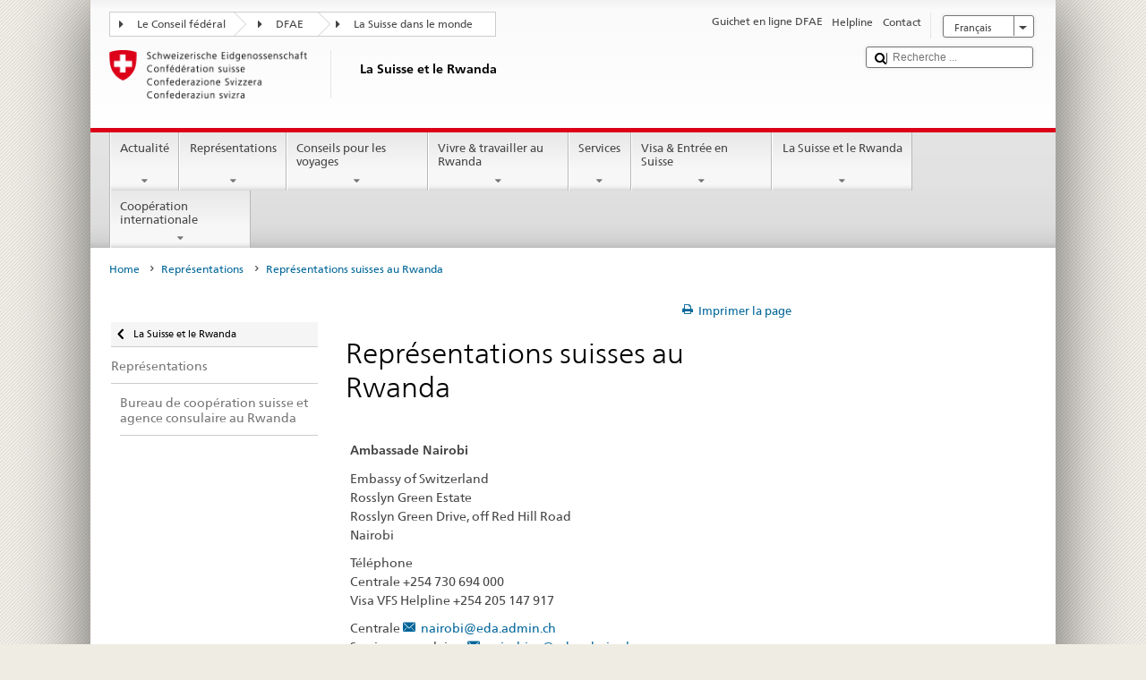

--- FILE ---
content_type: text/html;charset=utf-8
request_url: https://www.bundesreisezentrale.admin.ch/countries/rwanda/fr/home/representations/contacts-overview.html
body_size: 19960
content:


    
    
    <!DOCTYPE html>
    
    
    
    <html lang="fr"  >
    
<head>
    


<meta http-equiv="content-type" content="text/html; charset=UTF-8">
<meta http-equiv="X-UA-Compatible" content="IE=edge">
<title>Représentations suisses au Rwanda</title>
<meta name="viewport" content="width=device-width, initial-scale=1.0">
<meta http-equiv="cleartype" content="on">
<meta name="description" content="">
<meta name="keywords" content="">
<meta name="format-detection" content="telephone=no"/>


<meta property="og:title" content="Représentations suisses au Rwanda">
<meta property="og:description" content="">

    <meta property="og:image" content="https://www.eda.admin.ch/content/dam/countries/eda-all/images/Sharingbild-Aussenstellen2.jpg">

<meta name="twitter:card" content="summary_large_image"/>
<script type="application/ld+json">
    {
        "@context": "https://schema.org",
        "@type": "WebPage",
        "dateModified": "2015-01-20T12:17:43.158+01:00"
    }
</script>

    


    
    <link rel="stylesheet" href="/etc.clientlibs/eda/base/clientlibs/publish/top.min.ACSHASH9d9e82985c1aba90802e9ecefed2751b.css" type="text/css">
<script src="/etc.clientlibs/eda/base/clientlibs/publish/top.min.ACSHASH659fbe003e1fd027236701d764852866.js"></script>

    
    
    
<link rel="stylesheet" href="/etc.clientlibs/eda/base/clientlibs/publish/newdesign.min.ACSHASH96a8e3f02083f5c9562f1de2e6cf5d4e.css" type="text/css">




                              <script>!function(a){var e="https://s.go-mpulse.net/boomerang/",t="addEventListener";if("False"=="True")a.BOOMR_config=a.BOOMR_config||{},a.BOOMR_config.PageParams=a.BOOMR_config.PageParams||{},a.BOOMR_config.PageParams.pci=!0,e="https://s2.go-mpulse.net/boomerang/";if(window.BOOMR_API_key="T8WB3-VWRBH-QC4WC-APK42-C76EL",function(){function n(e){a.BOOMR_onload=e&&e.timeStamp||(new Date).getTime()}if(!a.BOOMR||!a.BOOMR.version&&!a.BOOMR.snippetExecuted){a.BOOMR=a.BOOMR||{},a.BOOMR.snippetExecuted=!0;var i,_,o,r=document.createElement("iframe");if(a[t])a[t]("load",n,!1);else if(a.attachEvent)a.attachEvent("onload",n);r.src="javascript:void(0)",r.title="",r.role="presentation",(r.frameElement||r).style.cssText="width:0;height:0;border:0;display:none;",o=document.getElementsByTagName("script")[0],o.parentNode.insertBefore(r,o);try{_=r.contentWindow.document}catch(O){i=document.domain,r.src="javascript:var d=document.open();d.domain='"+i+"';void(0);",_=r.contentWindow.document}_.open()._l=function(){var a=this.createElement("script");if(i)this.domain=i;a.id="boomr-if-as",a.src=e+"T8WB3-VWRBH-QC4WC-APK42-C76EL",BOOMR_lstart=(new Date).getTime(),this.body.appendChild(a)},_.write("<bo"+'dy onload="document._l();">'),_.close()}}(),"".length>0)if(a&&"performance"in a&&a.performance&&"function"==typeof a.performance.setResourceTimingBufferSize)a.performance.setResourceTimingBufferSize();!function(){if(BOOMR=a.BOOMR||{},BOOMR.plugins=BOOMR.plugins||{},!BOOMR.plugins.AK){var e=""=="true"?1:0,t="",n="aoiflx5ydfcfk2ihzjpa-f-a031f7ecf-clientnsv4-s.akamaihd.net",i="false"=="true"?2:1,_={"ak.v":"39","ak.cp":"1219221","ak.ai":parseInt("395545",10),"ak.ol":"0","ak.cr":20,"ak.ipv":4,"ak.proto":"h2","ak.rid":"576cf9f7","ak.r":47855,"ak.a2":e,"ak.m":"dscb","ak.n":"essl","ak.bpcip":"3.144.85.0","ak.cport":53522,"ak.gh":"23.42.150.9","ak.quicv":"","ak.tlsv":"tls1.3","ak.0rtt":"","ak.0rtt.ed":"","ak.csrc":"-","ak.acc":"","ak.t":"1762118238","ak.ak":"hOBiQwZUYzCg5VSAfCLimQ==PFTna7UL1m/jlod0IPfeRSr5FUlfvjtLTwajRcKVbgR7Ce6TYek66tk6EN7Qix5uNhCuTARmEcx/5YYv9yKOoLROGT3gyliiCoGNRm226F/IPEKTKlDRSKFopYZGfdsHPMVPR+FdPeNwDtRKdkRSJ2+b1pSc9DeTI7jqk9W/f4tjKZCHdu2g2h4X3M3d4GzI6XPB1swZvOBsmIc9owKcxmAZ3oOFWx4ON9smBT6leK6k/DVYFEpmicGQ1ZddaGYAoA7e8GnmS+czoPZNJe7+K47hB5cRE3u1IKnQSSQZZizAp+7mI7FRUzZocpdaOMOqoxO2LW0j+HMZspM6heN75iLw/rVvmdGEF73+g3bJRZdQYRhSMZXibQyK/pg+bdor57cKTRYS0RK6ngQdu3gIt+skc+22kFbviqefsXe+wiM=","ak.pv":"110","ak.dpoabenc":"","ak.tf":i};if(""!==t)_["ak.ruds"]=t;var o={i:!1,av:function(e){var t="http.initiator";if(e&&(!e[t]||"spa_hard"===e[t]))_["ak.feo"]=void 0!==a.aFeoApplied?1:0,BOOMR.addVar(_)},rv:function(){var a=["ak.bpcip","ak.cport","ak.cr","ak.csrc","ak.gh","ak.ipv","ak.m","ak.n","ak.ol","ak.proto","ak.quicv","ak.tlsv","ak.0rtt","ak.0rtt.ed","ak.r","ak.acc","ak.t","ak.tf"];BOOMR.removeVar(a)}};BOOMR.plugins.AK={akVars:_,akDNSPreFetchDomain:n,init:function(){if(!o.i){var a=BOOMR.subscribe;a("before_beacon",o.av,null,null),a("onbeacon",o.rv,null,null),o.i=!0}return this},is_complete:function(){return!0}}}}()}(window);</script></head>
    



<body class="white" lang="fr">
<link rel="stylesheet" href="/etc.clientlibs/eda/base/clientlibs/publish/countryentrypageprint.min.ACSHASHa0126a52bbae12e4ecd20a195735ce79.css" type="text/css">

<link rel="stylesheet" href="/etc.clientlibs/eda/base/clientlibs/publish/notyf.min.ACSHASH2d6fa6537d8d89d9d61ec57883b2b6a3.css" type="text/css">
<script src="/etc.clientlibs/eda/base/clientlibs/publish/clientstorage.min.ACSHASH44bc68fa2d879b153dbf6129806c22d9.js"></script>
<script src="/etc.clientlibs/eda/base/clientlibs/publish/notyf.min.ACSHASH0dcc3830313bb72923d27ed6ac6362a5.js"></script>
<script src="/etc.clientlibs/eda/base/clientlibs/publish/shoppingcart.min.ACSHASH7cc0b7eaf7b658003c720914688048b0.js"></script>

<div id="wrapper">
    <div id="container">
        










    
    
        


<header id="pageheader" role="banner" dir="ltr">
    <h1 class="visuallyhidden">Représentations suisses au Rwanda</h1>

    










    
    



<link rel="stylesheet" href="/etc.clientlibs/eda/base/clientlibs/publish/identityprint.min.ACSHASHea00e448b3c4b114b962c672ca2d6584.css" type="text/css">

<div class="hidden-phone">
    
        
        
            <a href="/countries/rwanda/fr/home.html" id="logo">
                <img src="/etc.clientlibs/eda/base/clientlibs/publish/resources/topimages/logo_ch_print.png"
                     alt="Logo DFAE">

                <h1 class="print-fixed-width">
                        <p>La Suisse et le Rwanda</p>

                </h1>
            </a>
        
    
</div>

        

        


    <nav id="treecrumb" role="navigation" class="hidden-phone">
        <ul class="hnav">
            
            
                
            <li class="first tcicn tc_arrow_default">
                <a href="#"><span data-icon=":"></span>Le Conseil fédéral</a>
                <ul class="hnav-sub">
                    <li class="hnav-sub__item">
                        <a class="hnav-sub__heading" href="https://www.admin.ch/gov/fr/accueil.html" target="_blank">Le Conseil fédéral (admin.ch)</a>
                        <ul class="hnav-sub__list">
                            
                                <li class="hnav-sub__list-item">
                                    <a href="http://www.bk.admin.ch/index.html?lang=fr" target="_blank"><p>La Chancellerie fédérale CF</p>
</a>
                                </li>
                            
                                <li class="hnav-sub__list-item">
                                    <a href="http://www.eda.admin.ch/eda/fr/home.html" target="_blank"><p>Département fédéral des affaires étrangères DFAE</p>
</a>
                                </li>
                            
                                <li class="hnav-sub__list-item">
                                    <a href="https://www.edi.admin.ch/edi/fr/home.html" target="_blank"><p>Département fédéral de l'intérieur DFI</p>
</a>
                                </li>
                            
                                <li class="hnav-sub__list-item">
                                    <a href="http://www.ejpd.admin.ch/content/ejpd/fr/home.html" target="_blank"><p>Département fédéral de justice et police DFJP</p>
</a>
                                </li>
                            
                                <li class="hnav-sub__list-item">
                                    <a href="http://www.vbs.admin.ch/internet/vbs/fr/home.html" target="_blank"><p>Département fédéral de la défense,<br />
de la protection de la population et des sports DDPS</p>
</a>
                                </li>
                            
                                <li class="hnav-sub__list-item">
                                    <a href="https://www.efd.admin.ch/efd/fr/home.html" target="_blank"><p>Département fédéral des finances DFF</p>
</a>
                                </li>
                            
                                <li class="hnav-sub__list-item">
                                    <a href="https://www.wbf.admin.ch/fr/" target="_blank"><p>Département fédéral de l’économie, <br />
de la formation et de la recherche DEFR</p>
</a>
                                </li>
                            
                                <li class="hnav-sub__list-item">
                                    <a href="https://www.uvek.admin.ch/uvek/fr/home.html" target="_blank"><p>Département fédéral de l’environnement, des transports,<br />
de l'énergie et de la communication DETEC</p>
</a>
                                </li>
                            
                        </ul>
                    </li>
                </ul>
            </li>

                
            
                
                
                

                <li class="tcicn tc_arrow_default">
                    <a href="#"><span data-icon=":"></span>DFAE</a>
                    <ul class="hnav-sub">
                        <li class="hnav-sub__item">
                            <a class="hnav-sub__heading" href="" target="_blank"><strong></strong></a>
                            <ul class="hnav-sub__list">
                                
                                    <li class="hnav-sub__list-item">
                                        <a href="/eda/fr/dfae.html" target="_blank"><p>Politique extérieure de la Suisse</p>
</a>
                                    </li>
                                
                                    <li class="hnav-sub__list-item">
                                        <a href="/content/europa/fr/home" target="_blank"><p>Politique européenne da la Suisse</p>
</a>
                                    </li>
                                
                                    <li class="hnav-sub__list-item">
                                        <a href="/deza/fr/home.html" target="_blank"><p>Développement et coopération</p>
</a>
                                    </li>
                                
                                    <li class="hnav-sub__list-item">
                                        <a href="/schweizerbeitrag/fr/home.html" target="_blank"><p>Contribution de la Suisse à l’UE élargie</p>
</a>
                                    </li>
                                
                                    <li class="hnav-sub__list-item">
                                        <a href="/content/aboutswitzerland/fr/home" target="_blank">About Switzerland</a>
                                    </li>
                                
                                    <li class="hnav-sub__list-item">
                                        <a href="/content/agenda2030/fr/home" target="_blank"><p>Agenda 2030</p>
</a>
                                    </li>
                                
                            </ul>
                        </li>
                    </ul>
                </li>

                
                
                    <li class="tcicn tc_arrow_last">
                        <a href="#" class="treecrumb_level3_link"><span
                                data-icon=":"></span>La Suisse dans le monde</a>
                        <ul class="hnav-sub nanoscroller treecrumb_level3_list">
                            <li class="hnav-sub__item">
                                <a class="hnav-sub__heading" href="/countries.html" target="_blank"></a>
                                <ul class="hnav-sub__list">
                                    
                                        <li class="hnav-sub__list-item">
                                            <a class="treecrumb_level3_item" href="/countries/afghanistan/fr/home.html" target="_blank"><p>Afghanistan</p>
</a>
                                        </li>
                                    
                                        <li class="hnav-sub__list-item">
                                            <a class="treecrumb_level3_item" href="/countries/south-africa/fr/home.html" target="_blank"><p>Afrique du Sud</p>
</a>
                                        </li>
                                    
                                        <li class="hnav-sub__list-item">
                                            <a class="treecrumb_level3_item" href="/countries/albania/fr/home.html" target="_blank"><p>Albanie</p>
</a>
                                        </li>
                                    
                                        <li class="hnav-sub__list-item">
                                            <a class="treecrumb_level3_item" href="/countries/algeria/fr/home.html" target="_blank"><p>Algérie</p>
</a>
                                        </li>
                                    
                                        <li class="hnav-sub__list-item">
                                            <a class="treecrumb_level3_item" href="/countries/germany/fr/home.html" target="_blank"><p>Allemagne</p>
</a>
                                        </li>
                                    
                                        <li class="hnav-sub__list-item">
                                            <a class="treecrumb_level3_item" href="/eda/fr/dfae/representations-et-conseils-pour-les-voyages/andorre.html" target="_blank"><p>Andorre</p>
</a>
                                        </li>
                                    
                                        <li class="hnav-sub__list-item">
                                            <a class="treecrumb_level3_item" href="/countries/angola/fr/home.html" target="_blank"><p>Angola</p>
</a>
                                        </li>
                                    
                                        <li class="hnav-sub__list-item">
                                            <a class="treecrumb_level3_item" href="/eda/fr/dfae/representations-et-conseils-pour-les-voyages/antigua-barbuda.html" target="_blank"><p>Antigua-et-Barbuda</p>
</a>
                                        </li>
                                    
                                        <li class="hnav-sub__list-item">
                                            <a class="treecrumb_level3_item" href="/countries/saudi-arabia/fr/home.html" target="_blank"><p>Arabie saoudite</p>
</a>
                                        </li>
                                    
                                        <li class="hnav-sub__list-item">
                                            <a class="treecrumb_level3_item" href="/countries/argentina/fr/home.html" target="_blank"><p>Argentine</p>
</a>
                                        </li>
                                    
                                        <li class="hnav-sub__list-item">
                                            <a class="treecrumb_level3_item" href="/countries/armenia/fr/home.html" target="_blank"><p>Arménie</p>
</a>
                                        </li>
                                    
                                        <li class="hnav-sub__list-item">
                                            <a class="treecrumb_level3_item" href="/countries/australia/fr/home.html" target="_blank"><p>Australie</p>
</a>
                                        </li>
                                    
                                        <li class="hnav-sub__list-item">
                                            <a class="treecrumb_level3_item" href="/countries/austria/fr/home.html" target="_blank"><p>Autriche</p>
</a>
                                        </li>
                                    
                                        <li class="hnav-sub__list-item">
                                            <a class="treecrumb_level3_item" href="/countries/azerbaijan/fr/home.html" target="_blank"><p>Azerbaidjan</p>
</a>
                                        </li>
                                    
                                        <li class="hnav-sub__list-item">
                                            <a class="treecrumb_level3_item" href="/eda/fr/dfae/representations-et-conseils-pour-les-voyages/bahamas.html" target="_blank"><p>Bahamas</p>
</a>
                                        </li>
                                    
                                        <li class="hnav-sub__list-item">
                                            <a class="treecrumb_level3_item" href="/eda/fr/dfae/representations-et-conseils-pour-les-voyages/bahrein.html" target="_blank"><p>Bahrein</p>
</a>
                                        </li>
                                    
                                        <li class="hnav-sub__list-item">
                                            <a class="treecrumb_level3_item" href="/countries/bangladesh/fr/home.html" target="_blank"><p>Bangladesh</p>
</a>
                                        </li>
                                    
                                        <li class="hnav-sub__list-item">
                                            <a class="treecrumb_level3_item" href="/eda/fr/dfae/representations-et-conseils-pour-les-voyages/barbade.html" target="_blank"><p>La Barbade</p>
</a>
                                        </li>
                                    
                                        <li class="hnav-sub__list-item">
                                            <a class="treecrumb_level3_item" href="/countries/belarus/fr/home.html" target="_blank"><p>Bélarus</p>
</a>
                                        </li>
                                    
                                        <li class="hnav-sub__list-item">
                                            <a class="treecrumb_level3_item" href="/countries/belgium/fr/home.html" target="_blank"><p>Belgique</p>
</a>
                                        </li>
                                    
                                        <li class="hnav-sub__list-item">
                                            <a class="treecrumb_level3_item" href="/eda/fr/dfae/representations-et-conseils-pour-les-voyages/belize.html" target="_blank"><p>Belize</p>
</a>
                                        </li>
                                    
                                        <li class="hnav-sub__list-item">
                                            <a class="treecrumb_level3_item" href="/countries/benin/fr/home.html" target="_blank"><p>Bénin</p>
</a>
                                        </li>
                                    
                                        <li class="hnav-sub__list-item">
                                            <a class="treecrumb_level3_item" href="/eda/fr/dfae/representations-et-conseils-pour-les-voyages/bhoutan.html" target="_blank"><p>Bhoutan</p>
</a>
                                        </li>
                                    
                                        <li class="hnav-sub__list-item">
                                            <a class="treecrumb_level3_item" href="/countries/bolivia/fr/home.html" target="_blank"><p>Bolivie</p>
</a>
                                        </li>
                                    
                                        <li class="hnav-sub__list-item">
                                            <a class="treecrumb_level3_item" href="/countries/bosnia-and-herzegovina/fr/home.html" target="_blank"><p>Bosnie et Herzégovine</p>
</a>
                                        </li>
                                    
                                        <li class="hnav-sub__list-item">
                                            <a class="treecrumb_level3_item" href="/eda/fr/dfae/representations-et-conseils-pour-les-voyages/botswana.html" target="_blank"><p>Botswana</p>
</a>
                                        </li>
                                    
                                        <li class="hnav-sub__list-item">
                                            <a class="treecrumb_level3_item" href="/countries/brazil/fr/home.html" target="_blank"><p>Brésil</p>
</a>
                                        </li>
                                    
                                        <li class="hnav-sub__list-item">
                                            <a class="treecrumb_level3_item" href="/eda/fr/dfae/representations-et-conseils-pour-les-voyages/brunei-darussalam.html" target="_blank"><p>Brunéi Darussalam</p>
</a>
                                        </li>
                                    
                                        <li class="hnav-sub__list-item">
                                            <a class="treecrumb_level3_item" href="/countries/bulgaria/fr/home.html" target="_blank"><p>Bulgarie</p>
</a>
                                        </li>
                                    
                                        <li class="hnav-sub__list-item">
                                            <a class="treecrumb_level3_item" href="/countries/burkina-faso/fr/home.html" target="_blank"><p>Burkina Faso</p>
</a>
                                        </li>
                                    
                                        <li class="hnav-sub__list-item">
                                            <a class="treecrumb_level3_item" href="/countries/burundi/fr/home.html" target="_blank"><p>Burundi</p>
</a>
                                        </li>
                                    
                                        <li class="hnav-sub__list-item">
                                            <a class="treecrumb_level3_item" href="/eda/fr/dfae/representations-et-conseils-pour-les-voyages/cap-vert.html" target="_blank"><p>Cabo Verde</p>
</a>
                                        </li>
                                    
                                        <li class="hnav-sub__list-item">
                                            <a class="treecrumb_level3_item" href="/countries/cambodia/fr/home.html" target="_blank"><p>Cambodge</p>
</a>
                                        </li>
                                    
                                        <li class="hnav-sub__list-item">
                                            <a class="treecrumb_level3_item" href="/countries/cameroon/fr/home.html" target="_blank"><p>Cameroun</p>
</a>
                                        </li>
                                    
                                        <li class="hnav-sub__list-item">
                                            <a class="treecrumb_level3_item" href="/countries/canada/fr/home.html" target="_blank"><p>Canada</p>
</a>
                                        </li>
                                    
                                        <li class="hnav-sub__list-item">
                                            <a class="treecrumb_level3_item" href="/countries/chile/fr/home.html" target="_blank"><p>Chili</p>
</a>
                                        </li>
                                    
                                        <li class="hnav-sub__list-item">
                                            <a class="treecrumb_level3_item" href="/countries/china/fr/home.html" target="_blank"><p>Chine</p>
</a>
                                        </li>
                                    
                                        <li class="hnav-sub__list-item">
                                            <a class="treecrumb_level3_item" href="/countries/cyprus/fr/home.html" target="_blank"><p>Chypre</p>
</a>
                                        </li>
                                    
                                        <li class="hnav-sub__list-item">
                                            <a class="treecrumb_level3_item" href="/countries/colombia/fr/home.html" target="_blank"><p>Colombie</p>
</a>
                                        </li>
                                    
                                        <li class="hnav-sub__list-item">
                                            <a class="treecrumb_level3_item" href="/eda/fr/dfae/representations-et-conseils-pour-les-voyages/republique-congo.html" target="_blank"><p>Congo (Brazzaville)</p>
</a>
                                        </li>
                                    
                                        <li class="hnav-sub__list-item">
                                            <a class="treecrumb_level3_item" href="/countries/democratic-republic-congo/fr/home.html" target="_blank"><p>Congo (Kinshasa)</p>
</a>
                                        </li>
                                    
                                        <li class="hnav-sub__list-item">
                                            <a class="treecrumb_level3_item" href="/countries/korea-republic/fr/home.html" target="_blank"><p>Corée (Sud)</p>
</a>
                                        </li>
                                    
                                        <li class="hnav-sub__list-item">
                                            <a class="treecrumb_level3_item" href="/countries/korea-democratic-people-s-republic/fr/home.html" target="_blank"><p>Corée (Nord)</p>
</a>
                                        </li>
                                    
                                        <li class="hnav-sub__list-item">
                                            <a class="treecrumb_level3_item" href="/eda/fr/dfae/representations-et-conseils-pour-les-voyages/comores.html" target="_blank"><p>Comores</p>
</a>
                                        </li>
                                    
                                        <li class="hnav-sub__list-item">
                                            <a class="treecrumb_level3_item" href="/countries/costa-rica/fr/home.html" target="_blank"><p>Costa Rica</p>
</a>
                                        </li>
                                    
                                        <li class="hnav-sub__list-item">
                                            <a class="treecrumb_level3_item" href="/countries/ivory-coast/fr/home.html" target="_blank"><p>Côte d'Ivoire</p>
</a>
                                        </li>
                                    
                                        <li class="hnav-sub__list-item">
                                            <a class="treecrumb_level3_item" href="/countries/croatia/fr/home.html" target="_blank"><p>Croatie</p>
</a>
                                        </li>
                                    
                                        <li class="hnav-sub__list-item">
                                            <a class="treecrumb_level3_item" href="/countries/cuba/fr/home.html" target="_blank"><p>Cuba</p>
</a>
                                        </li>
                                    
                                        <li class="hnav-sub__list-item">
                                            <a class="treecrumb_level3_item" href="/countries/denmark/fr/home.html" target="_blank"><p>Danemark</p>
</a>
                                        </li>
                                    
                                        <li class="hnav-sub__list-item">
                                            <a class="treecrumb_level3_item" href="/eda/fr/dfae/representations-et-conseils-pour-les-voyages/djibouti.html" target="_blank"><p>Djibouti</p>
</a>
                                        </li>
                                    
                                        <li class="hnav-sub__list-item">
                                            <a class="treecrumb_level3_item" href="/eda/fr/dfae/representations-et-conseils-pour-les-voyages/dominique.html" target="_blank"><p>Dominique</p>
</a>
                                        </li>
                                    
                                        <li class="hnav-sub__list-item">
                                            <a class="treecrumb_level3_item" href="/countries/egypt/fr/home.html" target="_blank"><p>Egypte</p>
</a>
                                        </li>
                                    
                                        <li class="hnav-sub__list-item">
                                            <a class="treecrumb_level3_item" href="/eda/fr/dfae/representations-et-conseils-pour-les-voyages/salvador.html" target="_blank"><p>El Salvador</p>
</a>
                                        </li>
                                    
                                        <li class="hnav-sub__list-item">
                                            <a class="treecrumb_level3_item" href="/countries/united-arab-emirates/fr/home.html" target="_blank"><p>Emirats arabes unis</p>
</a>
                                        </li>
                                    
                                        <li class="hnav-sub__list-item">
                                            <a class="treecrumb_level3_item" href="/countries/ecuador/fr/home.html" target="_blank"><p>Equateur</p>
</a>
                                        </li>
                                    
                                        <li class="hnav-sub__list-item">
                                            <a class="treecrumb_level3_item" href="/eda/fr/dfae/representations-et-conseils-pour-les-voyages/erythree.html" target="_blank"><p>Erythrée</p>
</a>
                                        </li>
                                    
                                        <li class="hnav-sub__list-item">
                                            <a class="treecrumb_level3_item" href="/countries/spain/fr/home.html" target="_blank"><p>Espagne</p>
</a>
                                        </li>
                                    
                                        <li class="hnav-sub__list-item">
                                            <a class="treecrumb_level3_item" href="/countries/estonia/fr/home.html" target="_blank"><p>Estonie</p>
</a>
                                        </li>
                                    
                                        <li class="hnav-sub__list-item">
                                            <a class="treecrumb_level3_item" href="/eda/fr/dfae/representations-et-conseils-pour-les-voyages/eswatini.html" target="_blank"><p>Eswatini</p>
<p> </p>
</a>
                                        </li>
                                    
                                        <li class="hnav-sub__list-item">
                                            <a class="treecrumb_level3_item" href="/countries/usa/fr/home.html" target="_blank"><p>Etats-Unis</p>
</a>
                                        </li>
                                    
                                        <li class="hnav-sub__list-item">
                                            <a class="treecrumb_level3_item" href="/countries/ethiopia/fr/home.html" target="_blank"><p>Ethiopie</p>
</a>
                                        </li>
                                    
                                        <li class="hnav-sub__list-item">
                                            <a class="treecrumb_level3_item" href="/eda/fr/dfae/representations-et-conseils-pour-les-voyages/fidji.html" target="_blank"><p>Fidji</p>
</a>
                                        </li>
                                    
                                        <li class="hnav-sub__list-item">
                                            <a class="treecrumb_level3_item" href="/countries/finland/fr/home.html" target="_blank"><p>Finlande</p>
</a>
                                        </li>
                                    
                                        <li class="hnav-sub__list-item">
                                            <a class="treecrumb_level3_item" href="/countries/france/fr/home.html" target="_blank"><p>France</p>
</a>
                                        </li>
                                    
                                        <li class="hnav-sub__list-item">
                                            <a class="treecrumb_level3_item" href="/eda/fr/dfae/representations-et-conseils-pour-les-voyages/gabon.html" target="_blank"><p>Gabon</p>
</a>
                                        </li>
                                    
                                        <li class="hnav-sub__list-item">
                                            <a class="treecrumb_level3_item" href="/eda/fr/dfae/representations-et-conseils-pour-les-voyages/gambie.html" target="_blank"><p>Gambie</p>
</a>
                                        </li>
                                    
                                        <li class="hnav-sub__list-item">
                                            <a class="treecrumb_level3_item" href="/countries/georgia/fr/home.html" target="_blank"><p>Géorgie</p>
</a>
                                        </li>
                                    
                                        <li class="hnav-sub__list-item">
                                            <a class="treecrumb_level3_item" href="/countries/ghana/fr/home.html" target="_blank"><p>Ghana</p>
</a>
                                        </li>
                                    
                                        <li class="hnav-sub__list-item">
                                            <a class="treecrumb_level3_item" href="/countries/greece/fr/home.html" target="_blank"><p>Grèce</p>
</a>
                                        </li>
                                    
                                        <li class="hnav-sub__list-item">
                                            <a class="treecrumb_level3_item" href="/eda/fr/dfae/representations-et-conseils-pour-les-voyages/grenade.html" target="_blank"><p>Grenade</p>
</a>
                                        </li>
                                    
                                        <li class="hnav-sub__list-item">
                                            <a class="treecrumb_level3_item" href="/countries/guatemala/fr/home.html" target="_blank"><p>Guatemala</p>
</a>
                                        </li>
                                    
                                        <li class="hnav-sub__list-item">
                                            <a class="treecrumb_level3_item" href="/eda/fr/dfae/representations-et-conseils-pour-les-voyages/guinee.html" target="_blank"><p>Guinée</p>
</a>
                                        </li>
                                    
                                        <li class="hnav-sub__list-item">
                                            <a class="treecrumb_level3_item" href="/eda/fr/dfae/representations-et-conseils-pour-les-voyages/guinee-equatoriale.html" target="_blank"><p>Guinée équatoriale</p>
</a>
                                        </li>
                                    
                                        <li class="hnav-sub__list-item">
                                            <a class="treecrumb_level3_item" href="/eda/fr/dfae/representations-et-conseils-pour-les-voyages/guinee-bissau.html" target="_blank"><p>Guinée-Bissau</p>
</a>
                                        </li>
                                    
                                        <li class="hnav-sub__list-item">
                                            <a class="treecrumb_level3_item" href="/eda/fr/dfae/representations-et-conseils-pour-les-voyages/guyana.html" target="_blank"><p>Guyana</p>
</a>
                                        </li>
                                    
                                        <li class="hnav-sub__list-item">
                                            <a class="treecrumb_level3_item" href="/countries/haiti/fr/home.html" target="_blank"><p>Haiti</p>
</a>
                                        </li>
                                    
                                        <li class="hnav-sub__list-item">
                                            <a class="treecrumb_level3_item" href="/eda/fr/dfae/representations-et-conseils-pour-les-voyages/honduras.html" target="_blank"><p>Honduras</p>
</a>
                                        </li>
                                    
                                        <li class="hnav-sub__list-item">
                                            <a class="treecrumb_level3_item" href="/countries/hungary/fr/home.html" target="_blank"><p>Hongrie</p>
</a>
                                        </li>
                                    
                                        <li class="hnav-sub__list-item">
                                            <a class="treecrumb_level3_item" href="/eda/fr/dfae/representations-et-conseils-pour-les-voyages/iles-cook.html" target="_blank"><p>Iles Cook</p>
</a>
                                        </li>
                                    
                                        <li class="hnav-sub__list-item">
                                            <a class="treecrumb_level3_item" href="/countries/india/fr/home.html" target="_blank"><p>Inde</p>
</a>
                                        </li>
                                    
                                        <li class="hnav-sub__list-item">
                                            <a class="treecrumb_level3_item" href="/countries/indonesia/fr/home.html" target="_blank"><p>Indonésie</p>
</a>
                                        </li>
                                    
                                        <li class="hnav-sub__list-item">
                                            <a class="treecrumb_level3_item" href="/countries/iran/fr/home.html" target="_blank"><p>Iran</p>
</a>
                                        </li>
                                    
                                        <li class="hnav-sub__list-item">
                                            <a class="treecrumb_level3_item" href="/countries/iraq/fr/home.html" target="_blank"><p>Irak</p>
</a>
                                        </li>
                                    
                                        <li class="hnav-sub__list-item">
                                            <a class="treecrumb_level3_item" href="/countries/ireland/fr/home.html" target="_blank"><p>Irlande</p>
</a>
                                        </li>
                                    
                                        <li class="hnav-sub__list-item">
                                            <a class="treecrumb_level3_item" href="/eda/fr/dfae/representations-et-conseils-pour-les-voyages/islande.html" target="_blank"><p>Islande</p>
</a>
                                        </li>
                                    
                                        <li class="hnav-sub__list-item">
                                            <a class="treecrumb_level3_item" href="/countries/israel/fr/home.html" target="_blank"><p>Israël</p>
</a>
                                        </li>
                                    
                                        <li class="hnav-sub__list-item">
                                            <a class="treecrumb_level3_item" href="/countries/italy/fr/home.html" target="_blank"><p>Italie</p>
</a>
                                        </li>
                                    
                                        <li class="hnav-sub__list-item">
                                            <a class="treecrumb_level3_item" href="/eda/fr/dfae/representations-et-conseils-pour-les-voyages/jamaique.html" target="_blank"><p>Jamaïque</p>
</a>
                                        </li>
                                    
                                        <li class="hnav-sub__list-item">
                                            <a class="treecrumb_level3_item" href="/countries/japan/fr/home.html" target="_blank"><p>Japon</p>
</a>
                                        </li>
                                    
                                        <li class="hnav-sub__list-item">
                                            <a class="treecrumb_level3_item" href="/countries/jordan/fr/home.html" target="_blank"><p>Jordanie</p>
</a>
                                        </li>
                                    
                                        <li class="hnav-sub__list-item">
                                            <a class="treecrumb_level3_item" href="/countries/kazakhstan/fr/home.html" target="_blank"><p>Kazakhstan</p>
</a>
                                        </li>
                                    
                                        <li class="hnav-sub__list-item">
                                            <a class="treecrumb_level3_item" href="/countries/kenia/fr/home.html" target="_blank"><p>Kenya</p>
</a>
                                        </li>
                                    
                                        <li class="hnav-sub__list-item">
                                            <a class="treecrumb_level3_item" href="/countries/kyrgyzstan/fr/home.html" target="_blank"><p>Kirghizistan</p>
</a>
                                        </li>
                                    
                                        <li class="hnav-sub__list-item">
                                            <a class="treecrumb_level3_item" href="/eda/fr/dfae/representations-et-conseils-pour-les-voyages/kiribati.html" target="_blank"><p>Kiribati</p>
</a>
                                        </li>
                                    
                                        <li class="hnav-sub__list-item">
                                            <a class="treecrumb_level3_item" href="/countries/kosovo/fr/home.html" target="_blank"><p>Kosovo</p>
</a>
                                        </li>
                                    
                                        <li class="hnav-sub__list-item">
                                            <a class="treecrumb_level3_item" href="/countries/kuwait/fr/home.html" target="_blank"><p>Koweït</p>
</a>
                                        </li>
                                    
                                        <li class="hnav-sub__list-item">
                                            <a class="treecrumb_level3_item" href="/countries/laos/fr/home.html" target="_blank"><p>Laos</p>
</a>
                                        </li>
                                    
                                        <li class="hnav-sub__list-item">
                                            <a class="treecrumb_level3_item" href="/eda/fr/dfae/representations-et-conseils-pour-les-voyages/lesotho.html" target="_blank"><p>Lesotho</p>
</a>
                                        </li>
                                    
                                        <li class="hnav-sub__list-item">
                                            <a class="treecrumb_level3_item" href="/countries/latvia/fr/home.html" target="_blank"><p>Lettonie</p>
</a>
                                        </li>
                                    
                                        <li class="hnav-sub__list-item">
                                            <a class="treecrumb_level3_item" href="/countries/lebanon/fr/home.html" target="_blank"><p>Liban</p>
</a>
                                        </li>
                                    
                                        <li class="hnav-sub__list-item">
                                            <a class="treecrumb_level3_item" href="/eda/fr/dfae/representations-et-conseils-pour-les-voyages/liberia.html" target="_blank"><p>Libéria</p>
</a>
                                        </li>
                                    
                                        <li class="hnav-sub__list-item">
                                            <a class="treecrumb_level3_item" href="/countries/libya/fr/home.html" target="_blank"><p>Libye</p>
</a>
                                        </li>
                                    
                                        <li class="hnav-sub__list-item">
                                            <a class="treecrumb_level3_item" href="/countries/liechtenstein/fr/home.html" target="_blank"><p>Liechtenstein</p>
</a>
                                        </li>
                                    
                                        <li class="hnav-sub__list-item">
                                            <a class="treecrumb_level3_item" href="/countries/lithuania/fr/home.html" target="_blank"><p>Lithuanie</p>
</a>
                                        </li>
                                    
                                        <li class="hnav-sub__list-item">
                                            <a class="treecrumb_level3_item" href="/countries/luxembourg/fr/home.html" target="_blank"><p>Luxembourg</p>
</a>
                                        </li>
                                    
                                        <li class="hnav-sub__list-item">
                                            <a class="treecrumb_level3_item" href="/countries/north-macedonia/fr/home.html" target="_blank"><p>Macédoine du Nord</p>
</a>
                                        </li>
                                    
                                        <li class="hnav-sub__list-item">
                                            <a class="treecrumb_level3_item" href="/countries/madagascar/fr/home.html" target="_blank"><p>Madagascar</p>
</a>
                                        </li>
                                    
                                        <li class="hnav-sub__list-item">
                                            <a class="treecrumb_level3_item" href="/countries/malaysia/fr/home.html" target="_blank"><p>Malaisie</p>
</a>
                                        </li>
                                    
                                        <li class="hnav-sub__list-item">
                                            <a class="treecrumb_level3_item" href="/countries/malawi/fr/home.html" target="_blank"><p>Malawi</p>
</a>
                                        </li>
                                    
                                        <li class="hnav-sub__list-item">
                                            <a class="treecrumb_level3_item" href="/eda/fr/dfae/representations-et-conseils-pour-les-voyages/maldives.html" target="_blank">Maldives</a>
                                        </li>
                                    
                                        <li class="hnav-sub__list-item">
                                            <a class="treecrumb_level3_item" href="/countries/mali/fr/home.html" target="_blank"><p>Mali</p>
</a>
                                        </li>
                                    
                                        <li class="hnav-sub__list-item">
                                            <a class="treecrumb_level3_item" href="/countries/malta/fr/home.html" target="_blank"><p>Malte</p>
</a>
                                        </li>
                                    
                                        <li class="hnav-sub__list-item">
                                            <a class="treecrumb_level3_item" href="/countries/morocco/fr/home.html" target="_blank"><p>Maroc</p>
</a>
                                        </li>
                                    
                                        <li class="hnav-sub__list-item">
                                            <a class="treecrumb_level3_item" href="/eda/fr/dfae/representations-et-conseils-pour-les-voyages/iles-marshall.html" target="_blank"><p>Iles Marshall</p>
</a>
                                        </li>
                                    
                                        <li class="hnav-sub__list-item">
                                            <a class="treecrumb_level3_item" href="/eda/fr/dfae/representations-et-conseils-pour-les-voyages/maurice.html" target="_blank"><p>Maurice</p>
</a>
                                        </li>
                                    
                                        <li class="hnav-sub__list-item">
                                            <a class="treecrumb_level3_item" href="/eda/fr/dfae/representations-et-conseils-pour-les-voyages/mauritanie.html" target="_blank"><p>Mauritanie</p>
</a>
                                        </li>
                                    
                                        <li class="hnav-sub__list-item">
                                            <a class="treecrumb_level3_item" href="/countries/mexico/fr/home.html" target="_blank"><p>Mexique</p>
</a>
                                        </li>
                                    
                                        <li class="hnav-sub__list-item">
                                            <a class="treecrumb_level3_item" href="/eda/fr/dfae/representations-et-conseils-pour-les-voyages/micronesie.html" target="_blank"><p>Micronésie</p>
</a>
                                        </li>
                                    
                                        <li class="hnav-sub__list-item">
                                            <a class="treecrumb_level3_item" href="/countries/moldova/fr/home.html" target="_blank"><p>Moldova</p>
</a>
                                        </li>
                                    
                                        <li class="hnav-sub__list-item">
                                            <a class="treecrumb_level3_item" href="/eda/fr/dfae/representations-et-conseils-pour-les-voyages/monaco.html" target="_blank"><p>Monaco</p>
</a>
                                        </li>
                                    
                                        <li class="hnav-sub__list-item">
                                            <a class="treecrumb_level3_item" href="/countries/mongolia/fr/home.html" target="_blank"><p>Mongolie</p>
</a>
                                        </li>
                                    
                                        <li class="hnav-sub__list-item">
                                            <a class="treecrumb_level3_item" href="/eda/fr/dfae/representations-et-conseils-pour-les-voyages/montenegro.html" target="_blank"><p>Monténégro</p>
</a>
                                        </li>
                                    
                                        <li class="hnav-sub__list-item">
                                            <a class="treecrumb_level3_item" href="/countries/mozambique/fr/home.html" target="_blank"><p>Mozambique</p>
</a>
                                        </li>
                                    
                                        <li class="hnav-sub__list-item">
                                            <a class="treecrumb_level3_item" href="/countries/myanmar/fr/home.html" target="_blank"><p>Myanmar</p>
</a>
                                        </li>
                                    
                                        <li class="hnav-sub__list-item">
                                            <a class="treecrumb_level3_item" href="/eda/fr/dfae/representations-et-conseils-pour-les-voyages/namibia.html" target="_blank"><p>Namibie</p>
</a>
                                        </li>
                                    
                                        <li class="hnav-sub__list-item">
                                            <a class="treecrumb_level3_item" href="/eda/fr/dfae/representations-et-conseils-pour-les-voyages/nauru.html" target="_blank"><p>Nauru</p>
</a>
                                        </li>
                                    
                                        <li class="hnav-sub__list-item">
                                            <a class="treecrumb_level3_item" href="/countries/nepal/fr/home.html" target="_blank"><p>Népal</p>
</a>
                                        </li>
                                    
                                        <li class="hnav-sub__list-item">
                                            <a class="treecrumb_level3_item" href="/eda/fr/dfae/representations-et-conseils-pour-les-voyages/nicaragua.html" target="_blank"><p>Nicaragua</p>
</a>
                                        </li>
                                    
                                        <li class="hnav-sub__list-item">
                                            <a class="treecrumb_level3_item" href="/countries/niger/fr/home.html" target="_blank"><p>Niger</p>
</a>
                                        </li>
                                    
                                        <li class="hnav-sub__list-item">
                                            <a class="treecrumb_level3_item" href="/countries/nigeria/fr/home.html" target="_blank"><p>Nigéria</p>
</a>
                                        </li>
                                    
                                        <li class="hnav-sub__list-item">
                                            <a class="treecrumb_level3_item" href="/countries/norway/fr/home.html" target="_blank"><p>Norvège</p>
</a>
                                        </li>
                                    
                                        <li class="hnav-sub__list-item">
                                            <a class="treecrumb_level3_item" href="/countries/new-zealand/fr/home.html" target="_blank"><p>Nouvelle-Zélande</p>
</a>
                                        </li>
                                    
                                        <li class="hnav-sub__list-item">
                                            <a class="treecrumb_level3_item" href="/countries/oman/fr/home.html" target="_blank"><p>Oman</p>
</a>
                                        </li>
                                    
                                        <li class="hnav-sub__list-item">
                                            <a class="treecrumb_level3_item" href="/eda/fr/dfae/representations-et-conseils-pour-les-voyages/ouganda.html" target="_blank"><p>Ouganda</p>
</a>
                                        </li>
                                    
                                        <li class="hnav-sub__list-item">
                                            <a class="treecrumb_level3_item" href="/countries/uzbekistan/fr/home.html" target="_blank"><p>Ouzbékistan</p>
</a>
                                        </li>
                                    
                                        <li class="hnav-sub__list-item">
                                            <a class="treecrumb_level3_item" href="/countries/pakistan/fr/home.html" target="_blank"><p>Pakistan</p>
</a>
                                        </li>
                                    
                                        <li class="hnav-sub__list-item">
                                            <a class="treecrumb_level3_item" href="/eda/fr/dfae/representations-et-conseils-pour-les-voyages/palaos.html" target="_blank"><p>Palaos</p>
</a>
                                        </li>
                                    
                                        <li class="hnav-sub__list-item">
                                            <a class="treecrumb_level3_item" href="/eda/fr/dfae/representations-et-conseils-pour-les-voyages/panama.html" target="_blank"><p>Panama</p>
</a>
                                        </li>
                                    
                                        <li class="hnav-sub__list-item">
                                            <a class="treecrumb_level3_item" href="/eda/fr/dfae/representations-et-conseils-pour-les-voyages/papouasie-nouvelle-guinee.html" target="_blank"><p>Papouasie-Nouvelle Guinée</p>
</a>
                                        </li>
                                    
                                        <li class="hnav-sub__list-item">
                                            <a class="treecrumb_level3_item" href="/countries/paraguay/fr/home.html" target="_blank"><p>Paraguay</p>
</a>
                                        </li>
                                    
                                        <li class="hnav-sub__list-item">
                                            <a class="treecrumb_level3_item" href="/countries/netherlands/fr/home.html" target="_blank"><p>Pays-Bas</p>
</a>
                                        </li>
                                    
                                        <li class="hnav-sub__list-item">
                                            <a class="treecrumb_level3_item" href="/countries/peru/fr/home.html" target="_blank"><p>Pérou</p>
</a>
                                        </li>
                                    
                                        <li class="hnav-sub__list-item">
                                            <a class="treecrumb_level3_item" href="/countries/philippines/fr/home.html" target="_blank"><p>Philippines</p>
</a>
                                        </li>
                                    
                                        <li class="hnav-sub__list-item">
                                            <a class="treecrumb_level3_item" href="/countries/poland/fr/home.html" target="_blank"><p>Pologne</p>
</a>
                                        </li>
                                    
                                        <li class="hnav-sub__list-item">
                                            <a class="treecrumb_level3_item" href="/countries/portugal/fr/home.html" target="_blank"><p>Portugal</p>
</a>
                                        </li>
                                    
                                        <li class="hnav-sub__list-item">
                                            <a class="treecrumb_level3_item" href="/countries/qatar/fr/home.html" target="_blank"><p>Qatar</p>
</a>
                                        </li>
                                    
                                        <li class="hnav-sub__list-item">
                                            <a class="treecrumb_level3_item" href="/eda/fr/dfae/representations-et-conseils-pour-les-voyages/republique-centrafricaine.html" target="_blank"><p>République Centrafricaine</p>
</a>
                                        </li>
                                    
                                        <li class="hnav-sub__list-item">
                                            <a class="treecrumb_level3_item" href="/countries/dominican-republic/fr/home.html" target="_blank"><p>République dominicaine</p>
</a>
                                        </li>
                                    
                                        <li class="hnav-sub__list-item">
                                            <a class="treecrumb_level3_item" href="/countries/czech-republic/fr/home.html" target="_blank"><p>République Tchèque</p>
</a>
                                        </li>
                                    
                                        <li class="hnav-sub__list-item">
                                            <a class="treecrumb_level3_item" href="/countries/romania/fr/home.html" target="_blank"><p>Roumanie</p>
</a>
                                        </li>
                                    
                                        <li class="hnav-sub__list-item">
                                            <a class="treecrumb_level3_item" href="/countries/united-kingdom/fr/home.html" target="_blank"><p>Royaume-Uni</p>
</a>
                                        </li>
                                    
                                        <li class="hnav-sub__list-item">
                                            <a class="treecrumb_level3_item" href="/countries/russia/fr/home.html" target="_blank"><p>Russie</p>
</a>
                                        </li>
                                    
                                        <li class="hnav-sub__list-item">
                                            <a class="treecrumb_level3_item" href="/countries/rwanda/fr/home.html" target="_blank"><p>Rwanda</p>
</a>
                                        </li>
                                    
                                        <li class="hnav-sub__list-item">
                                            <a class="treecrumb_level3_item" href="/eda/fr/dfae/representations-et-conseils-pour-les-voyages/sainte-lucie.html" target="_blank"><p>Sainte-Lucie</p>
</a>
                                        </li>
                                    
                                        <li class="hnav-sub__list-item">
                                            <a class="treecrumb_level3_item" href="/eda/fr/dfae/representations-et-conseils-pour-les-voyages/saint-kitts-nevis.html" target="_blank"><p>Saint-Kitts-et-Nevis</p>
</a>
                                        </li>
                                    
                                        <li class="hnav-sub__list-item">
                                            <a class="treecrumb_level3_item" href="/eda/fr/dfae/representations-et-conseils-pour-les-voyages/saint-marin.html" target="_blank"><p>Saint-Marin</p>
</a>
                                        </li>
                                    
                                        <li class="hnav-sub__list-item">
                                            <a class="treecrumb_level3_item" href="/countries/holy-see/fr/home.html" target="_blank"><p>Saint-Siège (Cité du Vatican)</p>
</a>
                                        </li>
                                    
                                        <li class="hnav-sub__list-item">
                                            <a class="treecrumb_level3_item" href="/eda/fr/dfae/representations-et-conseils-pour-les-voyages/saint-vincent-grenadines.html" target="_blank"><p>Saint-Vincent-et-les-Grenadine</p>
</a>
                                        </li>
                                    
                                        <li class="hnav-sub__list-item">
                                            <a class="treecrumb_level3_item" href="/eda/fr/dfae/representations-et-conseils-pour-les-voyages/iles-salomon.html" target="_blank"><p>Iles Salomon</p>
</a>
                                        </li>
                                    
                                        <li class="hnav-sub__list-item">
                                            <a class="treecrumb_level3_item" href="/eda/fr/dfae/representations-et-conseils-pour-les-voyages/samoa.html" target="_blank"><p>Samoa</p>
</a>
                                        </li>
                                    
                                        <li class="hnav-sub__list-item">
                                            <a class="treecrumb_level3_item" href="/eda/fr/dfae/representations-et-conseils-pour-les-voyages/sao-tome-principe.html" target="_blank"><p>São Tomé-et-Príncipe</p>
</a>
                                        </li>
                                    
                                        <li class="hnav-sub__list-item">
                                            <a class="treecrumb_level3_item" href="/countries/senegal/fr/home.html" target="_blank"><p>Sénégal</p>
</a>
                                        </li>
                                    
                                        <li class="hnav-sub__list-item">
                                            <a class="treecrumb_level3_item" href="/countries/serbia/fr/home.html" target="_blank"><p>Serbie</p>
</a>
                                        </li>
                                    
                                        <li class="hnav-sub__list-item">
                                            <a class="treecrumb_level3_item" href="/eda/fr/dfae/representations-et-conseils-pour-les-voyages/seychelles.html" target="_blank"><p>Seychelles</p>
</a>
                                        </li>
                                    
                                        <li class="hnav-sub__list-item">
                                            <a class="treecrumb_level3_item" href="/eda/fr/dfae/representations-et-conseils-pour-les-voyages/sierra-leone.html" target="_blank"><p>Sierra Leone</p>
</a>
                                        </li>
                                    
                                        <li class="hnav-sub__list-item">
                                            <a class="treecrumb_level3_item" href="/countries/singapore/fr/home.html" target="_blank"><p>Singapour</p>
</a>
                                        </li>
                                    
                                        <li class="hnav-sub__list-item">
                                            <a class="treecrumb_level3_item" href="/countries/slovakia/fr/home.html" target="_blank"><p>Slovaquie</p>
</a>
                                        </li>
                                    
                                        <li class="hnav-sub__list-item">
                                            <a class="treecrumb_level3_item" href="/countries/slovenia/fr/home.html" target="_blank"><p>Slovénie</p>
</a>
                                        </li>
                                    
                                        <li class="hnav-sub__list-item">
                                            <a class="treecrumb_level3_item" href="/countries/somalia/fr/home.html" target="_blank"><p>Somalie</p>
</a>
                                        </li>
                                    
                                        <li class="hnav-sub__list-item">
                                            <a class="treecrumb_level3_item" href="/countries/sudan/fr/home.html" target="_blank"><p>Soudan</p>
</a>
                                        </li>
                                    
                                        <li class="hnav-sub__list-item">
                                            <a class="treecrumb_level3_item" href="/countries/south-sudan/fr/home.html" target="_blank"><p>Soudan du Sud</p>
</a>
                                        </li>
                                    
                                        <li class="hnav-sub__list-item">
                                            <a class="treecrumb_level3_item" href="/countries/sri-lanka/fr/home.html" target="_blank"><p>Sri Lanka</p>
</a>
                                        </li>
                                    
                                        <li class="hnav-sub__list-item">
                                            <a class="treecrumb_level3_item" href="/countries/sweden/fr/home.html" target="_blank"><p>Suède</p>
</a>
                                        </li>
                                    
                                        <li class="hnav-sub__list-item">
                                            <a class="treecrumb_level3_item" href="/eda/fr/dfae/representations-et-conseils-pour-les-voyages/suriname.html" target="_blank"><p>Suriname</p>
</a>
                                        </li>
                                    
                                        <li class="hnav-sub__list-item">
                                            <a class="treecrumb_level3_item" href="/countries/syria/fr/home.html" target="_blank"><p>Syrie</p>
</a>
                                        </li>
                                    
                                        <li class="hnav-sub__list-item">
                                            <a class="treecrumb_level3_item" href="/countries/tajikistan/fr/home.html" target="_blank"><p>Tadjikistan</p>
</a>
                                        </li>
                                    
                                        <li class="hnav-sub__list-item">
                                            <a class="treecrumb_level3_item" href="/countries/taiwan/fr/home.html" target="_blank"><p>Taïwan (Taipei chinois)</p>
</a>
                                        </li>
                                    
                                        <li class="hnav-sub__list-item">
                                            <a class="treecrumb_level3_item" href="/countries/tanzania/fr/home.html" target="_blank"><p>Tanzanie</p>
</a>
                                        </li>
                                    
                                        <li class="hnav-sub__list-item">
                                            <a class="treecrumb_level3_item" href="/countries/chad/fr/home.html" target="_blank"><p>Tchad</p>
</a>
                                        </li>
                                    
                                        <li class="hnav-sub__list-item">
                                            <a class="treecrumb_level3_item" href="/countries/occupied-palestinian-territory/fr/home.html" target="_blank"><p>Territoire palestinien occupé</p>
</a>
                                        </li>
                                    
                                        <li class="hnav-sub__list-item">
                                            <a class="treecrumb_level3_item" href="/countries/thailand/fr/home.html" target="_blank"><p>Thaïlande</p>
</a>
                                        </li>
                                    
                                        <li class="hnav-sub__list-item">
                                            <a class="treecrumb_level3_item" href="/eda/fr/dfae/representations-et-conseils-pour-les-voyages/timor-leste.html" target="_blank"><p>Timor-Leste</p>
</a>
                                        </li>
                                    
                                        <li class="hnav-sub__list-item">
                                            <a class="treecrumb_level3_item" href="/eda/fr/dfae/representations-et-conseils-pour-les-voyages/togo.html" target="_blank"><p>Togo</p>
</a>
                                        </li>
                                    
                                        <li class="hnav-sub__list-item">
                                            <a class="treecrumb_level3_item" href="/eda/fr/dfae/representations-et-conseils-pour-les-voyages/tonga.html" target="_blank"><p>Tonga</p>
</a>
                                        </li>
                                    
                                        <li class="hnav-sub__list-item">
                                            <a class="treecrumb_level3_item" href="/eda/fr/dfae/representations-et-conseils-pour-les-voyages/trinite-tobago.html" target="_blank"><p>Trinité-et-Tobago</p>
</a>
                                        </li>
                                    
                                        <li class="hnav-sub__list-item">
                                            <a class="treecrumb_level3_item" href="/countries/tunisia/fr/home.html" target="_blank"><p>Tunisie</p>
</a>
                                        </li>
                                    
                                        <li class="hnav-sub__list-item">
                                            <a class="treecrumb_level3_item" href="/eda/fr/dfae/representations-et-conseils-pour-les-voyages/turkmenistan.html" target="_blank"><p>Turkmenistan</p>
</a>
                                        </li>
                                    
                                        <li class="hnav-sub__list-item">
                                            <a class="treecrumb_level3_item" href="/countries/turkey/fr/home.html" target="_blank">Turquie</a>
                                        </li>
                                    
                                        <li class="hnav-sub__list-item">
                                            <a class="treecrumb_level3_item" href="/eda/fr/dfae/representations-et-conseils-pour-les-voyages/tuvalu.html" target="_blank"><p>Tuvalu</p>
</a>
                                        </li>
                                    
                                        <li class="hnav-sub__list-item">
                                            <a class="treecrumb_level3_item" href="/countries/ukraine/fr/home.html" target="_blank"><p>Ukraine</p>
</a>
                                        </li>
                                    
                                        <li class="hnav-sub__list-item">
                                            <a class="treecrumb_level3_item" href="/countries/uruguay/fr/home.html" target="_blank"><p>Uruguay</p>
</a>
                                        </li>
                                    
                                        <li class="hnav-sub__list-item">
                                            <a class="treecrumb_level3_item" href="/eda/fr/dfae/representations-et-conseils-pour-les-voyages/vanuatu.html" target="_blank"><p>Vanuatu</p>
</a>
                                        </li>
                                    
                                        <li class="hnav-sub__list-item">
                                            <a class="treecrumb_level3_item" href="/countries/holy-see/fr/home.html" target="_blank"><p>Vatican (Saint-Siège)</p>
</a>
                                        </li>
                                    
                                        <li class="hnav-sub__list-item">
                                            <a class="treecrumb_level3_item" href="/countries/venezuela/fr/home.html" target="_blank"><p>Venezuela</p>
</a>
                                        </li>
                                    
                                        <li class="hnav-sub__list-item">
                                            <a class="treecrumb_level3_item" href="/countries/vietnam/fr/home.html" target="_blank"><p>Vietnam</p>
</a>
                                        </li>
                                    
                                        <li class="hnav-sub__list-item">
                                            <a class="treecrumb_level3_item" href="/countries/yemen/fr/home.html" target="_blank"><p>Yémen</p>
</a>
                                        </li>
                                    
                                        <li class="hnav-sub__list-item">
                                            <a class="treecrumb_level3_item" href="/countries/zambia/fr/home.html" target="_blank"><p>Zambie</p>
</a>
                                        </li>
                                    
                                        <li class="hnav-sub__list-item">
                                            <a class="treecrumb_level3_item" href="/countries/zimbabwe/fr/home.html" target="_blank"><p>Zimbabwe</p>
</a>
                                        </li>
                                    
                                </ul>
                            </li>
                        </ul>
                    </li>
                 
             
        </ul>
    </nav>


    <nav id="metanav" role="navigation">
        <h2 class="visuallyhidden">Sprachwahl</h2>
        


<link rel="stylesheet" href="/etc.clientlibs/eda/base/clientlibs/publish/languagenav.min.ACSHASH48d305edc903008833078cf9184be91e.css" type="text/css">


    
    
        <ul id="langnav" class="hnav clearfix selectedLanguage">
            <li class="drop-nav">
                <a href="#" class="outerShadow dropbox"> <span class="shadowMask"> <span
                        class="text">Français</span> <span
                        class="frmicn icn_select_dropdown"></span> </span> </a>
                <ul class="selectOptions">
                    
                        
                            <li><a href="/countries/rwanda/de/home/vertretungen/contacts-overview.html">Deutsch</a>
                            </li>
                        
                    
                        
                            <li><a href="/countries/rwanda/it/home/rappresentanze/contacts-overview.html">Italiano</a>
                            </li>
                        
                    
                        
                    
                        
                            <li><a href="/countries/rwanda/en/home/representations/contacts-overview.html">English</a>
                            </li>
                        
                    
                </ul>
            </li>
        </ul>
    


    
    <ul id="langnav__mobile" class="hnav clearfix selectedLanguage nav">
        
            
                
                
                    <li><a href="/countries/rwanda/de/home/vertretungen/contacts-overview.html">DE</a></li>
                
            
        
            
                
                
                    <li><a href="/countries/rwanda/it/home/rappresentanze/contacts-overview.html">IT</a></li>
                
            
        
            
                
                    <li class="langnav__mobile--active"><a href="/countries/rwanda/fr/home/representations/contacts-overview.html">FR</a></li>
                
                
            
        
            
                
                
                    <li><a href="/countries/rwanda/en/home/representations/contacts-overview.html">EN</a></li>
                
            
        
    </ul>


        <h2 class="visuallyhidden">Service-Navigation</h2>
        

<ul id="servicenav" class="hnav">
    
        <li>
            <a href="/countries/rwanda/fr/home/services/guichet-en-ligne.html">
                <div>Guichet en ligne DFAE</div>
            </a>
        </li>
    
        <li>
            <a href="/countries/rwanda/fr/home/representations/kontakt.html">
                <div><p>Helpline</p>
</div>
            </a>
        </li>
    
        <li>
            <a href="/countries/rwanda/fr/home/representations/contacts-overview.html">
                <div><p>Contact</p>
</div>
            </a>
        </li>
    
</ul>
    </nav>

    










    
    



<div id="sitesearch" role="search">
            
                
                <div class="search">


<div class="hidden-phone-portrait hidden-phone">
    <form action="/content/countries/rwanda/fr/home/suche.html" name="search" id="search" method="get" accept-charset="UTF-8"
          enctype="text/plain">
        <input type="hidden" name="_charset_" value="utf-8"/>
        <input type="submit" value="Submit">
        <input type="reset" value="Reset" style="display: none;">
        
        <input id="query" class="outerShadow" type="text" name="searchquery" value="" 
               placeholder="Recherche ...">
    </form>
</div>
</div>

                
            
        </div>
        <div class="themes-flyout themesflyout">



</div>

    

<h2 class="hidden">eda.base.components.templates.base.accessKeys</h2>
<ul class="hidden" id="accessKeys">
    
</ul>

</header>

    







    
    




    <div class="top">

<link rel="stylesheet" href="/etc.clientlibs/eda/base/clientlibs/publish/columncontrol.min.ACSHASH5ac317f09a66a1dc86bc795c15c62965.css" type="text/css">





<nav id="mainnav" class="clearfix headsep" role="navigation">
    <h2 class="visuallyhidden">eda.base.components.navigation.top.navigation</h2>

    <div class="visible-phone">
        <div class="hnav-fixed">
            <div class="tr">
                <div class="td">
                    <a href="/countries/rwanda/fr/home.html"> <span class="tr"> <span class="td icon_swiss"> <img
                            src="/etc.clientlibs/eda/base/clientlibs/publish/resources/build/assets/swiss.svg"/> </span> <span class="td">
                        <h1 class="small"><strong><p>La Suisse et le Rwanda</p>
</strong></h1>
                            </span> </span>
                    </a>
                </div>
                <div class="td toggle">
                    <a href="#" id="togglenav"> <span class="front"> <span class="fonticon"
                                                                           data-icon="m"></span> <span
                            class="visuallyhidden">eda.base.components.navigation.top.menu</span> </span>
                        <span class="back"> <span class="icon-x"></span> <span
                                class="visuallyhidden">Fermer</span> </span>
                    </a>
                </div>
                <div class="td toggle">
                    <a href="#" id="togglesearch"> <span class="front">  <span class="fonticon"
                                                                               data-icon="S"></span>  <span
                            class="visuallyhidden">eda.base.components.navigation.top.search</span> </span> <span
                            class="back"> <span
                            class="icon-x"></span> <span class="visuallyhidden">Fermer</span> </span> </a>
                </div>
            </div>
        </div>
    </div>

    
    <noscript>
        <ul class="hnav hidden-phone">
            
                

                    
                    

                    
                    
                        <li>
                            <a href="/countries/rwanda/fr/home/actualite.html">Actualité <span data-icon=","></span></a>
                        </li>
                    
                
                <style type="text/css">
                    #JSInjected {
                        display: none;
                    }
                </style>
            
                

                    
                    

                    
                    
                        <li>
                            <a href="/countries/rwanda/fr/home/representations.html">Représentations <span data-icon=","></span></a>
                        </li>
                    
                
                <style type="text/css">
                    #JSInjected {
                        display: none;
                    }
                </style>
            
                

                    
                    

                    
                    
                        <li>
                            <a href="/countries/rwanda/fr/home/conseils-pour-les-voyages.html">Conseils pour les voyages <span data-icon=","></span></a>
                        </li>
                    
                
                <style type="text/css">
                    #JSInjected {
                        display: none;
                    }
                </style>
            
                

                    
                    

                    
                    
                        <li>
                            <a href="/countries/rwanda/fr/home/vivre-a.html">Vivre &amp; travailler au Rwanda <span data-icon=","></span></a>
                        </li>
                    
                
                <style type="text/css">
                    #JSInjected {
                        display: none;
                    }
                </style>
            
                

                    
                    

                    
                    
                        <li>
                            <a href="/countries/rwanda/fr/home/services.html">Services <span data-icon=","></span></a>
                        </li>
                    
                
                <style type="text/css">
                    #JSInjected {
                        display: none;
                    }
                </style>
            
                

                    
                    

                    
                    
                        <li>
                            <a href="/countries/rwanda/fr/home/visa-&-entree-en-suisse.html">Visa &amp; Entrée en Suisse <span data-icon=","></span></a>
                        </li>
                    
                
                <style type="text/css">
                    #JSInjected {
                        display: none;
                    }
                </style>
            
                

                    
                    

                    
                    
                        <li>
                            <a href="/countries/rwanda/fr/home/la-suisse-et-%E2%80%A6.html">La Suisse et le Rwanda <span data-icon=","></span></a>
                        </li>
                    
                
                <style type="text/css">
                    #JSInjected {
                        display: none;
                    }
                </style>
            
                

                    
                    

                    
                    
                        <li>
                            <a href="/countries/rwanda/fr/home/cooperation-internationale.html">Coopération internationale <span data-icon=","></span></a>
                        </li>
                    
                
                <style type="text/css">
                    #JSInjected {
                        display: none;
                    }
                </style>
            

        </ul>
    </noscript>

    
    <ul class="hnav hidden-phone nav" id="JSInjected">

        

            
                
                
                    <li><a href="#"> Actualité<span data-icon=","></span></a>

                        <div class="flyout" style="display: block;position: absolute;top: auto;">

                            <!-- top -->
                            <div class="flyout_top jsinjected">
                                <a href="#" class="nav_close fonticon">Fermer<span
                                        data-icon="x"></span></a>
                            </div>

                            
                            <!-- multiple ref components aren't allowed on single page -->
                            <!-- exception (ex. in overview page: column control cmp & flyout) -->
                            
                            <div class="ym-grid column-control-grid includedCC">
                                <div class="ym-gbox flyoutBlock">
                                    <div class="columncontrol">







<div class="row">

    <div class="ym-grid column-control-grid">

        
            
            

            
            

            
            

            
            

            
            

            
            

            
            
                <div class="ym-g33 ym-gl">
                    <div class="ym-gbox columnBlock">
                        <div class="parsys">




    
    
    <div class="teaseroverview">
<link rel="stylesheet" href="/etc.clientlibs/eda/base/clientlibs/publish/teaseroverviewprint.min.ACSHASH0c0008ff2b87ede08f7018aebcd58358.css" type="text/css">





    
        <div class="flyout_item teaseroverview-print">
            <h3><a href="/countries/rwanda/fr/home/actualite/nouveautes.html">Nouveautés</a></h3>
            <p>
                    Informations locales et internationales
            </p>
        </div>
    
    

</div>


    
    
    <div class="teaseroverview">





    
        <div class="flyout_item teaseroverview-print">
            <h3><a href="/countries/rwanda/fr/home/actualite/jours-feries.html">Jours fériés</a></h3>
            <p>
                    Les représentations suisses sont officiellement fermées selon les dates mentionnées
            </p>
        </div>
    
    

</div>


</div>

                    </div>
                </div>
                <div class="ym-g33 ym-gl">
                    <div class="ym-gbox columnBlock">
                        <div class="parsys">




    
    
    <div class="teaseroverview">





    
        <div class="flyout_item teaseroverview-print">
            <h3><a href="/countries/rwanda/fr/home/actualite/agenda.html">Événements</a></h3>
            <p>
                    Manifestations, accessibles par date, mot-clé ou thème
            </p>
        </div>
    
    

</div>


</div>

                    </div>
                </div>
                <div class="ym-g33 ym-gl">
                    <div class="ym-gbox columnBlock">
                        <div class="parsys">




    
    
    <div class="teaseroverview">





    
        <div class="flyout_item teaseroverview-print">
            <h3><a href="/countries/rwanda/fr/home/actualite/postes-vacants.html">Postes vacants</a></h3>
            <p>
                    Offres d&#39;emploi locales et conditions d&#39;admission aux stages
            </p>
        </div>
    
    

</div>


</div>

                    </div>
                </div>
            

            
            

            
        
    </div>
</div>
<div class="parsys">




</div>


</div>

                                </div>
                            </div>
                            

                            <!-- bottom -->
                            <div class="flyout_bottom jsinjected"><a href="#" class="nav_close">Fermer<span
                                    class="arwicn icn_arrow_nav_up"></span></a></div>

                        </div>
                    </li>
                
            

        

            
                
                
                    <li><a href="#"> Représentations<span data-icon=","></span></a>

                        <div class="flyout" style="display: block;position: absolute;top: auto;">

                            <!-- top -->
                            <div class="flyout_top jsinjected">
                                <a href="#" class="nav_close fonticon">Fermer<span
                                        data-icon="x"></span></a>
                            </div>

                            
                            <!-- multiple ref components aren't allowed on single page -->
                            <!-- exception (ex. in overview page: column control cmp & flyout) -->
                            
                            <div class="ym-grid column-control-grid includedCC">
                                <div class="ym-gbox flyoutBlock">
                                    <div class="columncontrol">







<div class="row">

    <div class="ym-grid column-control-grid">

        
            
            

            
            
                <div class="ym-g50 ym-gl">
                    <div class="ym-gbox columnBlock ">
                        <div class="parsys">




    
    
    <div class="ghost">

</div>


    
    
    <div class="teaseroverview">





    
        <div class="flyout_item teaseroverview-print">
            <h3><a href="/countries/rwanda/fr/home/representations/bureau-de-cooperation.html">Bureau de coopération suisse et agence consulaire au Rwanda</a></h3>
            <p>
                    Mise en œuvre sur place de la coopération au développement et de l&#39;aide humanitaire suisses
            </p>
        </div>
    
    

</div>


</div>

                    </div>
                </div>
                <div class="ym-g50 ym-gl">
                    <div class="ym-gbox columnBlock">
                        <div class="parsys">




    
    
    <div class="textimage">

<link rel="stylesheet" href="/etc.clientlibs/eda/base/clientlibs/publish/textimage.min.ACSHASH319c642244d7dfbd34985b022979d675.css" type="text/css">





    
        
        
            
                <article id="eda5f9ff3" class="clearfix infobox article-print">
            
            
        

        
        
            <figure class="margin-right-25 float-left span2
            
            ">
                
                    
                    <a href="/countries/rwanda/fr/home/services.html">
                        
                    
                        
                        
                            <img src="/content/dam/deza/Images/Karten/weltkarten/Weltkarte_DEZA_EDA_web.jpg/jcr:content/renditions/cq5dam.thumbnail.180.113.png"
                                 alt=""
                                    
                                    />
                        
                    

                            
                        
                    </a>
                
                    
            </figure>
        
        
            <p><h3>Services et visa</h3>
<p>L'Ambassade de Suisse à Nairobi/Kenya est compétente pour les services consulaires et les demandes liées aux visas. &nbsp;</p>
<p><a href="/countries/rwanda/fr/home/services.html">Services consulaires</a><br>
<a href="/countries/rwanda/fr/home/visa-&-entree-en-suisse/entree-ch.html">Visa et Entrée en Suisse</a></p>
</p>
        
        </article>
        
    
    

</div>


</div>

                    </div>
                </div>
            

            
            

            
            

            
            

            
            

            
            

            
            

            
        
    </div>
</div>
<div class="parsys">




</div>


</div>

                                </div>
                            </div>
                            

                            <!-- bottom -->
                            <div class="flyout_bottom jsinjected"><a href="#" class="nav_close">Fermer<span
                                    class="arwicn icn_arrow_nav_up"></span></a></div>

                        </div>
                    </li>
                
            

        

            
                
                
                    <li><a href="#"> Conseils pour les voyages<span data-icon=","></span></a>

                        <div class="flyout" style="display: block;position: absolute;top: auto;">

                            <!-- top -->
                            <div class="flyout_top jsinjected">
                                <a href="#" class="nav_close fonticon">Fermer<span
                                        data-icon="x"></span></a>
                            </div>

                            
                            <!-- multiple ref components aren't allowed on single page -->
                            <!-- exception (ex. in overview page: column control cmp & flyout) -->
                            
                            <div class="ym-grid column-control-grid includedCC">
                                <div class="ym-gbox flyoutBlock">
                                    <div class="columncontrol">







<div class="row">

    <div class="ym-grid column-control-grid">

        
            
            

            
            

            
            

            
            

            
            

            
            

            
            
                <div class="ym-g33 ym-gl">
                    <div class="ym-gbox columnBlock">
                        <div class="parsys">




    
    
    <div class="teaseroverview">





    
        <div class="flyout_item teaseroverview-print">
            <h3><a href="/countries/rwanda/fr/home/conseils-pour-les-voyages/conseils-aux-voyageurs.html">Conseils pour les voyages - Rwanda</a></h3>
            <p>
                    Conditions de sécurité régnant actuellement dans le pays
            </p>
        </div>
    
    

</div>


    
    
    <div class="teaseroverview">





    
        <div class="flyout_item teaseroverview-print">
            <h3><a href="/countries/rwanda/fr/home/conseils-pour-les-voyages/conseils-aux-voyageurs-en-bref.html">Conseils pour les voyages en bref</a></h3>
            <p>
                    Quel est leur contenu et comment sont-ils mis à jour
            </p>
        </div>
    
    

</div>


    
    
    <div class="teaseroverview">





    
        <div class="flyout_item teaseroverview-print">
            <h3><a href="/countries/rwanda/fr/home/conseils-pour-les-voyages/recommandations-avant-le-depart.html">Recommandations avant le départ</a></h3>
            <p>
                    Informations utiles à la préparation du voyage
            </p>
        </div>
    
    

</div>


    
    
    <div class="teaseroverview">





    
        <div class="flyout_item teaseroverview-print">
            <h3><a href="/countries/rwanda/fr/home/conseils-pour-les-voyages/visa-formalites-d-entree.html">Documents de voyage, visa et formalités d’entrée</a></h3>
            <p>
                    Procédure pour les demandes de visa et dispositions en vigueur en Suisse
            </p>
        </div>
    
    

</div>


    
    
    <div class="teaseroverview">





    
        <div class="flyout_item teaseroverview-print">
            <h3><a href="/countries/rwanda/fr/home/conseils-pour-les-voyages/recommandations-pour-le-sejour.html">Recommandations pour le séjour</a></h3>
            <p>
                    Règles de base pour le séjour à l‘étranger 
            </p>
        </div>
    
    

</div>


</div>

                    </div>
                </div>
                <div class="ym-g33 ym-gl">
                    <div class="ym-gbox columnBlock">
                        <div class="parsys">




    
    
    <div class="teaseroverview">





    
        <div class="flyout_item teaseroverview-print">
            <h3><a href="/countries/rwanda/fr/home/conseils-pour-les-voyages/foire-aux-questions.html">Foire aux questions</a></h3>
            <p>
                    Conseils et renseignements aux voyageurs
            </p>
        </div>
    
    

</div>


    
    
    <div class="teaseroverview">





    
        <div class="flyout_item teaseroverview-print">
            <h3><a href="/countries/rwanda/fr/home/conseils-pour-les-voyages/terrorisme-et-enl%C3%A8vements.html">Terrorisme et enlèvements</a></h3>
            <p>
                    Comment réduire les risques
            </p>
        </div>
    
    

</div>


    
    
    <div class="teaseroverview">





    
        <div class="flyout_item teaseroverview-print">
            <h3><a href="/countries/rwanda/fr/home/conseils-pour-les-voyages/seismes.html">Séismes</a></h3>
            <p>
                    Que faire en cas de séisme à l’étranger?
            </p>
        </div>
    
    

</div>


    
    
    <div class="teaseroverview">





    
        <div class="flyout_item teaseroverview-print">
            <h3><a href="/countries/rwanda/fr/home/conseils-pour-les-voyages/radioactivite.html">Radioactivité</a></h3>
            <p>
                    Mesures de protection en cas d’événement provoquant une hausse de la radioactivité
            </p>
        </div>
    
    

</div>


</div>

                    </div>
                </div>
                <div class="ym-g33 ym-gl">
                    <div class="ym-gbox columnBlock">
                        <div class="parsys">




    
    
    <div class="teaseroverview">





    
        <div class="flyout_item teaseroverview-print">
            <h3><a href="/countries/rwanda/fr/home/conseils-pour-les-voyages/aide-a-l-etranger.html">Aide à l&#39;étranger</a></h3>
            <p>
                    Protection consulaire de la représentation suisse sur place
            </p>
        </div>
    
    

</div>


    
    
    <div class="teaseroverview">





    
        <div class="flyout_item teaseroverview-print">
            <h3><a href="/countries/rwanda/fr/home/conseils-pour-les-voyages/liens-voyages.html">Liens voyages</a></h3>
            <p>
                    Informations complémentaires sur les voyages à l’étranger
            </p>
        </div>
    
    

</div>


    
    
    <div class="teaseroverview">





    
        <div class="flyout_item teaseroverview-print">
            <h3><a href="/countries/rwanda/fr/home/conseils-pour-les-voyages/rhreg.html">Abonnement aux Conseils pour les voyages par courriel</a></h3>
            <p>
                    Tenez-vous informé et recevez gratuitement par courriel les modifications des Conseils aux voyageurs du DFAE
            </p>
        </div>
    
    

</div>


    
    
    <div class="teaseroverview">





    
        <div class="flyout_item teaseroverview-print">
            <h3><a href="/countries/rwanda/fr/home/conseils-pour-les-voyages/travel-admin-app.html">L’application «Travel Admin»</a></h3>
            <p>
                    Information et assistance à tout moment, partout dans le monde. Voyagez l’esprit serein grâce à l’application du DFAE!
            </p>
        </div>
    
    

</div>


    
    
    <div class="textimage">






    
        
        
            
                <article id="eda324c00" class="clearfix infobox article-print">
            
            
        

        
            <h2>
                    Focus
            </h2>
        
        
        
            <p><p><a target="_blank" href="/eda/fr/dfae/representations-et-conseils-pour-les-voyages/fokus/focus1.html">Piraterie maritime</a><br>
</p>
<p><a target="_blank" href="/eda/fr/dfae/representations-et-conseils-pour-les-voyages/fokus/focus2.html">Risque d’enlèvement dans le Sahara et le Sahel</a></p>
</p>
        
        </article>
        
    
    

</div>


</div>

                    </div>
                </div>
            

            
            

            
        
    </div>
</div>
<div class="parsys">




</div>


</div>

                                </div>
                            </div>
                            

                            <!-- bottom -->
                            <div class="flyout_bottom jsinjected"><a href="#" class="nav_close">Fermer<span
                                    class="arwicn icn_arrow_nav_up"></span></a></div>

                        </div>
                    </li>
                
            

        

            
                
                
                    <li><a href="#"> Vivre &amp; travailler au Rwanda<span data-icon=","></span></a>

                        <div class="flyout" style="display: block;position: absolute;top: auto;">

                            <!-- top -->
                            <div class="flyout_top jsinjected">
                                <a href="#" class="nav_close fonticon">Fermer<span
                                        data-icon="x"></span></a>
                            </div>

                            
                            <!-- multiple ref components aren't allowed on single page -->
                            <!-- exception (ex. in overview page: column control cmp & flyout) -->
                            
                            <div class="ym-grid column-control-grid includedCC">
                                <div class="ym-gbox flyoutBlock">
                                    <div class="columncontrol">







<div class="row">

    <div class="ym-grid column-control-grid">

        
            
            

            
            

            
            

            
            

            
            

            
            

            
            
                <div class="ym-g33 ym-gl">
                    <div class="ym-gbox columnBlock">
                        <div class="parsys">




    
    
    <div class="teaseroverview">





    
        <div class="flyout_item teaseroverview-print">
            <h3><a href="/countries/rwanda/fr/home/vivre-a/auswandern-.html">Émigrer</a></h3>
            <p>
                    Planification et préparation de votre émigration.
            </p>
        </div>
    
    

</div>


    
    
    <div class="teaseroverview">





    
        <div class="flyout_item teaseroverview-print">
            <h3><a href="/countries/rwanda/fr/home/vivre-a/ruhestand-im-ausland.html">Prendre sa retraite à l’étranger</a></h3>
            <p>
                    Paiement de la pension, soins médicaux, assurance, assurance maladie et intégration sociale pendant votre retraite à l&#39;étranger.
            </p>
        </div>
    
    

</div>


    
    
    <div class="teaseroverview">





    
        <div class="flyout_item teaseroverview-print">
            <h3><a href="/countries/rwanda/fr/home/vivre-a/droits-et-obligations-des-ressortissants-suisses-a-l-etranger.html">Droits et obligations des ressortissants suisses à l’étranger</a></h3>
            <p>
                    Quels sont les droits et les obligations d’un Suisse qui vit ou voyage à l’étranger?
            </p>
        </div>
    
    

</div>


    
    
    <div class="teaseroverview">





    
    
        
    

</div>


</div>

                    </div>
                </div>
                <div class="ym-g33 ym-gl">
                    <div class="ym-gbox columnBlock">
                        <div class="parsys">




    
    
    <div class="teaseroverview">





    
        <div class="flyout_item teaseroverview-print">
            <h3><a href="/countries/rwanda/fr/home/vivre-a/temporaerer-auslandaufenthalt.html">Séjour temporaire à l’étranger</a></h3>
            <p>
                    Préparer votre séjour temporaire à l&#39;étranger, comme un voyage à l&#39;étranger ou une formation professionnelle et linguistique à l&#39;étranger.
            </p>
        </div>
    
    

</div>


    
    
    <div class="teaseroverview">





    
        <div class="flyout_item teaseroverview-print">
            <h3><a href="/countries/rwanda/fr/home/vivre-a/rueckwandern.html">Rentrer en Suisse</a></h3>
            <p>
                    Radiation à l&#39;étranger et obligation de s&#39;enregistrer en Suisse à votre retour en Suisse.
            </p>
        </div>
    
    

</div>


    
    
    <div class="teaseroverview">





    
        <div class="flyout_item teaseroverview-print">
            <h3><a href="/countries/rwanda/fr/home/vivre-a/representations-en-ch.html">Représentations en Suisse</a></h3>
            <p>
                    Consulats, ambassades et adresses en Suisse
            </p>
        </div>
    
    

</div>


</div>

                    </div>
                </div>
                <div class="ym-g33 ym-gl">
                    <div class="ym-gbox columnBlock">
                        <div class="parsys">




    
    
    <div class="teaseroverview">





    
        <div class="flyout_item teaseroverview-print">
            <h3><a href="/countries/rwanda/fr/home/vivre-a/arbeiten-im-ausland.html">Travailler à l’étranger</a></h3>
            <p>
                    Opportunités, recherche d&#39;emploi et conditions générales pour votre travail à l&#39;étranger.
            </p>
        </div>
    
    

</div>


    
    
    <div class="teaseroverview">





    
        <div class="flyout_item teaseroverview-print">
            <h3><a href="/countries/rwanda/fr/home/vivre-a/suisses-de-l-etranger.html">Suisses de l’étranger</a></h3>
            <p>
                    Combien de Suisses vivent dans le pays et ce qu’ils y font
            </p>
        </div>
    
    

</div>


    
    
    <div class="teaseroverview">





    
    
        
    

</div>


</div>

                    </div>
                </div>
            

            
            

            
        
    </div>
</div>
<div class="parsys">




</div>


</div>

                                </div>
                            </div>
                            

                            <!-- bottom -->
                            <div class="flyout_bottom jsinjected"><a href="#" class="nav_close">Fermer<span
                                    class="arwicn icn_arrow_nav_up"></span></a></div>

                        </div>
                    </li>
                
            

        

            
                
                
                    <li><a href="#"> Services<span data-icon=","></span></a>

                        <div class="flyout" style="display: block;position: absolute;top: auto;">

                            <!-- top -->
                            <div class="flyout_top jsinjected">
                                <a href="#" class="nav_close fonticon">Fermer<span
                                        data-icon="x"></span></a>
                            </div>

                            
                            <!-- multiple ref components aren't allowed on single page -->
                            <!-- exception (ex. in overview page: column control cmp & flyout) -->
                            
                            <div class="ym-grid column-control-grid includedCC">
                                <div class="ym-gbox flyoutBlock">
                                    <div class="columncontrol">







<div class="row">

    <div class="ym-grid column-control-grid">

        
            
            

            
            
                <div class="ym-g50 ym-gl">
                    <div class="ym-gbox columnBlock ">
                        <div class="parsys">




    
    
    <div class="textimage">






    
        
        
            
            
                <article id="edab8fe2c" class="clearfix article-print">
            
        

        
        
        
            <p><h3>Services</h3>
<p>Veuillez vous adresser à la représentation suisse compétente si vous désirez faire une annonce d’arrivée/de départ, avez besoin d’une nouvelle pièce d’identité, avez déménagé ou désirez vous faire naturaliser. Vous trouverez les différents services proposés dans la liste déroulante à droite. Les coordonnées de la représentation suisse compétente sont publiées sur la page correspondante.</p>
<p>Les Suisses et les Suissesses qui rencontrent des difficultés à l’étranger peuvent demander aide et conseil à leur représentation suisse.</p>
</p>
        
        </article>
        
    
    

</div>


    
    
    <div class="columncontrol">







<div class="row">

    <div class="ym-grid column-control-grid">

        
            
            
                <div class="ym-g100 ym-gl">
                    <div class="ym-gbox columnBlock">
                        <div class="parsys">




    
    
    <div class="textimage">






    
        
        
            
                <article id="eda49a26c" class="clearfix infobox article-print">
            
            
        

        
        
            <figure class="margin-right-25 float-left span2
            
            ">
                
                    
                    <a href="/countries/rwanda/fr/home/services/swiss-revue.html">
                        
                    
                        
                        
                            <img src="/content/dam/countries/eda-all/images/Swissrevue_white_FR.jpg/jcr:content/renditions/cq5dam.thumbnail.180.113.png"
                                 alt="La Revue Suisse"
                                    
                                    />
                        
                    

                            
                        
                    </a>
                
                    
                        <figcaption class="wrap-text">
                            
                            
                                © ASO
                            
                        </figcaption>
                    
            </figure>
        
        
            <p><p>Le magazine destiné aux Suisses de l’étranger paraît six fois par an. Il contient des informations sur l’actualité suisse, sur les activités des associations suisses à l’étranger ainsi que sur des questions administratives.</p>
</p>
        
        </article>
        
    
    

</div>


</div>

                    </div>
                </div>
            

            
            

            
            

            
            

            
            

            
            

            
            

            
            

            
        
    </div>
</div>
<div class="parsys">




</div>


</div>


</div>

                    </div>
                </div>
                <div class="ym-g50 ym-gl">
                    <div class="ym-gbox columnBlock">
                        <div class="parsys">




    
    
    <div class="footerdropdownnavigation">





    
        <div class="clearfix">
            <article class="span6 span9-tablet no-margin">
                <h3>Les services du DFAE à l&#39;étranger</h3>
                <p>
                        Choisissez votre service!
                </p>
                <form class="form">
                    <fieldset class="fileds">
                        <div class="field clearfix">
                            <select class="select eda_select" name="officeselect"
                                    onchange="window.open(this.value.toString(), '_self')">
                                <option value="default">Sélection</option>
                                
                                    <option label="Aide d’urgence (Suisses en détresse)" value="/content/countries/rwanda/fr/home/dienstleistungen/schweizer-in-not.html">
                                            Aide d’urgence (Suisses en détresse)
                                    </option>
                                
                                    <option label="Aide sociale" value="/content/countries/rwanda/fr/home/dienstleistungen/sozialhilfe-fuer-schweizer-im-ausland.html">
                                            Aide sociale
                                    </option>
                                
                                    <option label="Annonce d’arrivée et de départ, changement d’adresse" value="/content/countries/rwanda/fr/home/dienstleistungen/immatrikulation-adressaenderung.html">
                                            Annonce d’arrivée et de départ, changement d’adresse
                                    </option>
                                
                                    <option label="Assurances sociales " value="/content/countries/rwanda/fr/home/dienstleistungen/sozialversicherung.html">
                                            Assurances sociales 
                                    </option>
                                
                                    <option label="Attestations et certificats" value="/content/countries/rwanda/fr/home/dienstleistungen/bestaetigung-bescheinigung.html">
                                            Attestations et certificats
                                    </option>
                                
                                    <option label="Bourses d’études" value="/content/countries/rwanda/fr/home/dienstleistungen/stipendien.html">
                                            Bourses d’études
                                    </option>
                                
                                    <option label="Casier judiciaire " value="/content/countries/rwanda/fr/home/dienstleistungen/strafregisterauszug.html">
                                            Casier judiciaire 
                                    </option>
                                
                                    <option label="Droits politiques (droit de vote)" value="/content/countries/rwanda/fr/home/dienstleistungen/politische-rechte.html">
                                            Droits politiques (droit de vote)
                                    </option>
                                
                                    <option label="État civil (mariage, naissance, décès, etc.)" value="/content/countries/rwanda/fr/home/dienstleistungen/zivstand.html">
                                            État civil (mariage, naissance, décès, etc.)
                                    </option>
                                
                                    <option label="Liechtenstein – Prestations consulaires" value="/content/countries/rwanda/fr/home/dienstleistungen/liechtenstein.html">
                                            Liechtenstein – Prestations consulaires
                                    </option>
                                
                                    <option label="Liens utiles" value="/content/countries/rwanda/fr/home/dienstleistungen/nuetzliche-links.html">
                                            Liens utiles
                                    </option>
                                
                                    <option label="Légalisations" value="/content/countries/rwanda/fr/home/dienstleistungen/beglaubigung.html">
                                            Légalisations
                                    </option>
                                
                                    <option label="Militaires (obligations) " value="/content/countries/rwanda/fr/home/dienstleistungen/militaerpflicht.html">
                                            Militaires (obligations) 
                                    </option>
                                
                                    <option label="Nationalité" value="/content/countries/rwanda/fr/home/dienstleistungen/buergerrecht-.html">
                                            Nationalité
                                    </option>
                                
                                    <option label="Objets trouvés" value="/content/countries/rwanda/fr/home/dienstleistungen/fundgegenstaende.html">
                                            Objets trouvés
                                    </option>
                                
                                    <option label="Passeport et carte d’identité" value="/content/countries/rwanda/fr/home/dienstleistungen/pass-id.html">
                                            Passeport et carte d’identité
                                    </option>
                                
                                    <option label="Permis de conduire et véhicule" value="/content/countries/rwanda/fr/home/dienstleistungen/fuehrerausweis-fahrzeug.html">
                                            Permis de conduire et véhicule
                                    </option>
                                
                                    <option label="Promotion économique pour les entreprises" value="/content/countries/rwanda/fr/home/dienstleistungen/handelsfoerderung-unternehmen.html">
                                            Promotion économique pour les entreprises
                                    </option>
                                
                                    <option label="Recherche généalogique" value="/content/countries/rwanda/fr/home/dienstleistungen/ahnenforschung.html">
                                            Recherche généalogique
                                    </option>
                                
                                    <option label="Revue Suisse" value="/content/countries/rwanda/fr/home/dienstleistungen/swiss-revue.html">
                                            Revue Suisse
                                    </option>
                                
                                    <option label="SwissInTouch, l’application des Suisses de l’étranger" value="/content/countries/rwanda/fr/home/dienstleistungen/app-swissintouch.html">
                                            SwissInTouch, l’application des Suisses de l’étranger
                                    </option>
                                
                                    <option label="Voyages à l’étranger (inscription sur Travel Admin) " value="/content/countries/rwanda/fr/home/dienstleistungen/itineris.html">
                                            Voyages à l’étranger (inscription sur Travel Admin) 
                                    </option>
                                
                            </select>
                        </div>
                    </fieldset>
                </form>
            </article>
        </div>
    
    


</div>


    
    
    <div class="columncontrol">







<div class="row">

    <div class="ym-grid column-control-grid">

        
            
            
                <div class="ym-g100 ym-gl">
                    <div class="ym-gbox columnBlock">
                        <div class="parsys">




    
    
    <div class="textimage">






    
        
        
            
                <article id="edab210ce" class="clearfix infobox article-print">
            
            
        

        
        
            <figure class="margin-right-25 float-left span2
            
            ">
                
                    
                    <a href="/countries/rwanda/fr/home/services/guichet-en-ligne.html">
                        
                    
                        
                        
                            <img src="/content/dam/eda/img/Logos/Online-Schalter-Visual_web.jpg/jcr:content/renditions/cq5dam.thumbnail.180.113.png"
                                 alt="Guichet en ligne"
                                    
                                    />
                        
                    

                            
                        
                    </a>
                
                    
                        <figcaption class="wrap-text">
                            
                                 Recourir à des prestations consulaires en ligne depuis l’étranger.
                                 
                            
                            
                                 © DFAE
                            
                        </figcaption>
                    
            </figure>
        
        
            <p><h3><a href="/countries/rwanda/fr/home/services/guichet-en-ligne.html">Guichet en ligne DFAE</a></h3>
<p>Recourir à des prestations consulaires en ligne depuis l’étranger.</p>
<p>La représentation suisse compétente sur place répond à vos questions concernant le guichet en ligne du DFAE.</p>
</p>
        
        </article>
        
    
    

</div>


</div>

                    </div>
                </div>
            

            
            

            
            

            
            

            
            

            
            

            
            

            
            

            
        
    </div>
</div>
<div class="parsys">




</div>


</div>


</div>

                    </div>
                </div>
            

            
            

            
            

            
            

            
            

            
            

            
            

            
        
    </div>
</div>
<div class="parsys">




</div>


</div>

                                </div>
                            </div>
                            

                            <!-- bottom -->
                            <div class="flyout_bottom jsinjected"><a href="#" class="nav_close">Fermer<span
                                    class="arwicn icn_arrow_nav_up"></span></a></div>

                        </div>
                    </li>
                
            

        

            
                
                
                    <li><a href="#"> Visa &amp; Entrée en Suisse<span data-icon=","></span></a>

                        <div class="flyout" style="display: block;position: absolute;top: auto;">

                            <!-- top -->
                            <div class="flyout_top jsinjected">
                                <a href="#" class="nav_close fonticon">Fermer<span
                                        data-icon="x"></span></a>
                            </div>

                            
                            <!-- multiple ref components aren't allowed on single page -->
                            <!-- exception (ex. in overview page: column control cmp & flyout) -->
                            
                            <div class="ym-grid column-control-grid includedCC">
                                <div class="ym-gbox flyoutBlock">
                                    <div class="columncontrol">







<div class="row">

    <div class="ym-grid column-control-grid">

        
            
            

            
            

            
            

            
            

            
            

            
            

            
            
                <div class="ym-g33 ym-gl">
                    <div class="ym-gbox columnBlock">
                        <div class="parsys">




    
    
    <div class="teaseroverview">





    
        <div class="flyout_item teaseroverview-print">
            <h3><a href="/countries/rwanda/fr/home/visa-&-entree-en-suisse/entree-ch.html">Visa – Entrée et séjour en Suisse</a></h3>
            <p>
                    Informations concernant les conditions d’entrée et de séjour en Suisse, la procédure pour soumettre une demande de visa d’entrée, le formulaire de demande de visa et les frais
            </p>
        </div>
    
    

</div>


    
    
    <div class="teaseroverview">





    
        <div class="flyout_item teaseroverview-print">
            <h3><a href="/countries/rwanda/fr/home/visa-&-entree-en-suisse/renseignements-et-contacts.html">Renseignements et contacts</a></h3>
            <p>
                    Liste des points d’information et de contact pour l’entrée et le séjour en Suisse
            </p>
        </div>
    
    

</div>


</div>

                    </div>
                </div>
                <div class="ym-g33 ym-gl">
                    <div class="ym-gbox columnBlock">
                        <div class="parsys">




    
    
    <div class="teaseroverview">





    
        <div class="flyout_item teaseroverview-print">
            <h3><a href="/countries/rwanda/fr/home/visa-&-entree-en-suisse/sejour-en-suisse.html">Vivre en Suisse</a></h3>
            <p>
                    Tout ce que vous devez savoir en tant qu’étrangère ou étranger si vous souhaitez travailler, étudier ou vivre en Suisse
            </p>
        </div>
    
    

</div>


    
    
    <div class="teaseroverview">





    
        <div class="flyout_item teaseroverview-print">
            <h3><a href="/countries/rwanda/fr/home/visa-&-entree-en-suisse/informations-au-sujet-de-la-suisse.html">Informations au sujet de la Suisse</a></h3>
            <p>
                    Récapitulation des informations générales sur la Suisse et liens utiles
            </p>
        </div>
    
    

</div>


</div>

                    </div>
                </div>
                <div class="ym-g33 ym-gl">
                    <div class="ym-gbox columnBlock">
                        <div class="parsys">




    
    
    <div class="teaseroverview">





    
        <div class="flyout_item teaseroverview-print">
            <h3><a href="/countries/rwanda/fr/home/visa-&-entree-en-suisse/activite-commerciale-en-suisse.html">Activité commerciale en Suisse</a></h3>
            <p>
                    Atouts de la Suisse, considérée comme l’une des places économiques les plus florissantes du monde
            </p>
        </div>
    
    

</div>


</div>

                    </div>
                </div>
            

            
            

            
        
    </div>
</div>
<div class="parsys">




</div>


</div>

                                </div>
                            </div>
                            

                            <!-- bottom -->
                            <div class="flyout_bottom jsinjected"><a href="#" class="nav_close">Fermer<span
                                    class="arwicn icn_arrow_nav_up"></span></a></div>

                        </div>
                    </li>
                
            

        

            
                
                
                    <li><a href="#"> La Suisse et le Rwanda<span data-icon=","></span></a>

                        <div class="flyout" style="display: block;position: absolute;top: auto;">

                            <!-- top -->
                            <div class="flyout_top jsinjected">
                                <a href="#" class="nav_close fonticon">Fermer<span
                                        data-icon="x"></span></a>
                            </div>

                            
                            <!-- multiple ref components aren't allowed on single page -->
                            <!-- exception (ex. in overview page: column control cmp & flyout) -->
                            
                            <div class="ym-grid column-control-grid includedCC">
                                <div class="ym-gbox flyoutBlock">
                                    <div class="columncontrol">







<div class="row">

    <div class="ym-grid column-control-grid">

        
            
            

            
            
                <div class="ym-g50 ym-gl">
                    <div class="ym-gbox columnBlock ">
                        <div class="parsys">




    
    
    <div class="teaseroverview">





    
        <div class="flyout_item teaseroverview-print">
            <h3><a href="/countries/rwanda/fr/home/la-suisse-et-%E2%80%A6/relations-bilaterales.html">Relations bilatérales Suisse–Rwanda</a></h3>
            <p>
                    Diplomatie suisse et engagement sur place – vue d‘ensemble
            </p>
        </div>
    
    

</div>


</div>

                    </div>
                </div>
                <div class="ym-g50 ym-gl">
                    <div class="ym-gbox columnBlock">
                        <div class="parsys">




    
    
    <div class="teaseroverview">





    
        <div class="flyout_item teaseroverview-print">
            <h3><a href="/countries/rwanda/fr/home/la-suisse-et-%E2%80%A6/promotion-de-l-economie-et-des-exportations.html">Promotion de l&#39;économie et des exportations</a></h3>
            <p>
                    Aperçu des nombreuses prestations proposées par la Suisse – compilé par le DFAE, le SECO et les représentations suisses à l’étranger
            </p>
        </div>
    
    

</div>


</div>

                    </div>
                </div>
            

            
            

            
            

            
            

            
            

            
            

            
            

            
        
    </div>
</div>
<div class="parsys">




</div>


</div>

                                </div>
                            </div>
                            

                            <!-- bottom -->
                            <div class="flyout_bottom jsinjected"><a href="#" class="nav_close">Fermer<span
                                    class="arwicn icn_arrow_nav_up"></span></a></div>

                        </div>
                    </li>
                
            

        

            
                
                
                    <li><a href="#"> Coopération internationale<span data-icon=","></span></a>

                        <div class="flyout" style="display: block;position: absolute;top: auto;">

                            <!-- top -->
                            <div class="flyout_top jsinjected">
                                <a href="#" class="nav_close fonticon">Fermer<span
                                        data-icon="x"></span></a>
                            </div>

                            
                            <!-- multiple ref components aren't allowed on single page -->
                            <!-- exception (ex. in overview page: column control cmp & flyout) -->
                            
                            <div class="ym-grid column-control-grid includedCC">
                                <div class="ym-gbox flyoutBlock">
                                    <div class="columncontrol">







<div class="row">

    <div class="ym-grid column-control-grid">

        
            
            

            
            

            
            

            
            

            
            

            
            

            
            
                <div class="ym-g33 ym-gl">
                    <div class="ym-gbox columnBlock">
                        <div class="parsys">




    
    
    <div class="teaseroverview">





    
        <div class="flyout_item teaseroverview-print">
            <h3><a href="/countries/rwanda/fr/home/cooperation-internationale/strategie.html">Stratégie</a></h3>
            <p>
                    Priorités stratégiques de la Suisse dans le contexte local
            </p>
        </div>
    
    

</div>


    
    
    <div class="teaseroverview">





    
        <div class="flyout_item teaseroverview-print">
            <h3><a href="/countries/rwanda/fr/home/cooperation-internationale/th%C3%A8mes.html">Thèmes</a></h3>
            <p>
                    Priorités thématiques de la Suisse en matière de coopération internationale
            </p>
        </div>
    
    

</div>


</div>

                    </div>
                </div>
                <div class="ym-g33 ym-gl">
                    <div class="ym-gbox columnBlock">
                        <div class="parsys">




    
    
    <div class="teaseroverview">





    
        <div class="flyout_item teaseroverview-print">
            <h3><a href="/countries/rwanda/fr/home/cooperation-internationale/projets.html">Projets</a></h3>
            <p>
                    Projets de la Suisse, accessibles par date ou thème
            </p>
        </div>
    
    

</div>


    
    
    <div class="teaseroverview">





    
        <div class="flyout_item teaseroverview-print">
            <h3><a href="/countries/rwanda/fr/home/cooperation-internationale/partenariats-et-mandats.html">Partenariats et mandats</a></h3>
            <p>
                    Connexions avec le secteur privé, les institutions et les ONG; informations sur les mandats et les subventions
            </p>
        </div>
    
    

</div>


</div>

                    </div>
                </div>
                <div class="ym-g33 ym-gl">
                    <div class="ym-gbox columnBlock">
                        <div class="parsys">




    
    
    <div class="teaseroverview">





    
    
        
    

</div>


    
    
    <div class="teaseroverview">





    
        <div class="flyout_item teaseroverview-print">
            <h3><a href="/countries/rwanda/fr/home/cooperation-internationale/publications-et-multimedia.html">Publications et multimédia</a></h3>
            <p>
                    Les activités sur place – galeries de photos, publications ou articles de journeaux locaux montrent de quoi il s&#39;agit
            </p>
        </div>
    
    

</div>


</div>

                    </div>
                </div>
            

            
            

            
        
    </div>
</div>
<div class="parsys">




</div>


</div>

                                </div>
                            </div>
                            

                            <!-- bottom -->
                            <div class="flyout_bottom jsinjected"><a href="#" class="nav_close">Fermer<span
                                    class="arwicn icn_arrow_nav_up"></span></a></div>

                        </div>
                    </li>
                
            

        

    </ul>


    

    <div id="menu" class="visible-phone">
        <div class="pagenav">
            <div class="drilldown">
                <div class="drilldown-container">
                    <ul class="drilldown-root">
                        <!-- here: we may remove the "drilldown-back" class -->
                        <li class="drilldown-back heading">
                            
                                <a href="/countries/rwanda/fr/home.html">
                                    <span class="icn-small-before fonticon" data-icon="&lt;">La Suisse et le Rwanda </span>
                                </a>
                            
                        </li>
                        
                            
                                
                                
                                    <li>
                                        <a href="/countries/rwanda/fr/home/representations.html">
                                    <span
                                            class="parent">Représentations</span>
                                        </a>
                                    </li>
                                
                            
                        
                            
                                
                                
                                    <li>
                                        <a href="/countries/rwanda/fr/home/representations/bureau-de-cooperation.html">
                                    <span
                                            >Bureau de coopération suisse et agence consulaire au Rwanda</span>
                                        </a>
                                    </li>
                                
                            
                        
                    </ul>

                </div>
            </div>
            <div class="flyout_bottom">
                <a href="#" class="nav-close fonticon" data-icon=";"><span class="visuallyhidden">Fermer</span></a>
            </div>
        </div>
    </div>
    


<div id="mobilesearch" class="visible-phone">
    <h2 class="visuallyhidden">Suche &amp; Themen A - Z</h2>
    <section class="sitesearch container">
        <form class="sitesearch-form clearfix" action="/content/countries/rwanda/fr/home/suche.html" name="search" id="search" method="get"
              accept-charset="UTF-8" enctype="text/plain">
            <label for="mobilesearch_query" class="visuallyhidden">Recherche ...</label>
            <input id="mobilesearch_query" class="outerShadow mobilesearch-field js-mobilesearch-field"
                   name="searchquery" type="text"
                   placeholder="Recherche ..." value="">
            <input type="hidden" name="_charset_" value="utf-8"/>
            <label for="searchreset" class="visuallyhidden">Suchfeld zurÃ¼cksetzen</label>
            <input type="button" value="x" id="searchreset" class="mobilesearch-reset js-mobilesearch-reset">
            <span class="fonticon mobilesearch-deco" data-icon="S"></span>
        </form>
    </section>
</div>

</nav>
</div>



        <div id="main" class="container sub "
             role="main">
            <div class="breadcrumb">


<link rel="stylesheet" href="/etc.clientlibs/eda/base/clientlibs/publish/breadcrumbprint.min.ACSHASH33cefba24d0f6312773ade7c54098c4c.css" type="text/css">


<div id="breadcrumb" class="clearfix">
    
        
            <ul class="hnav breadcrumb-print">
                
                    
                        
                        
                            
                        
                    
                    <li>
                        
                            
                            
                                <a href="/countries/rwanda/fr/home.html">Home</a>
                                <span data-icon="&gt;"></span>
                            
                        
                    </li>
                
                    
                        
                        
                            
                        
                    
                    <li>
                        
                            
                            
                                <a href="/countries/rwanda/fr/home/representations.html">Représentations</a>
                                <span data-icon="&gt;"></span>
                            
                        
                    </li>
                
                    
                        
                        
                            
                        
                    
                    <li>
                        
                            
                                <a href="/countries/rwanda/fr/home/representations/contacts-overview.html"><span class="text">
                                        Représentations suisses au Rwanda
                                </span></a>
                            
                            
                        
                    </li>
                
            </ul>
        
        
    
</div>

</div>


            <div class="row">
                
                
                    
                    <div class="span3 hidden-phone">
                        <div class="left">


    
    
        <nav class="pagenav left-navigation" role="navigation">
            <ul>
                <li>
                    
                        <a href="/countries/rwanda/fr/home.html" class="level-up"><span class="all-before fonticon"
                                                                              data-icon="<">La Suisse et le Rwanda </span></a>
                    
                    <ul>
                        

                            <li>

                                
                                    
                                    
                                        <a href="/countries/rwanda/fr/home/representations.html">
                                            <span
                                                    >
                                                    Représentations
                                            </span>
                                        </a>
                                    
                                
                            </li>
                        

                            <li>

                                
                                    
                                    
                                        <a href="/countries/rwanda/fr/home/representations/bureau-de-cooperation.html">
                                            <span
                                                    
                                                        class="left_nav_item"
                                                    >
                                                    Bureau de coopération suisse et agence consulaire au Rwanda
                                            </span>
                                        </a>
                                    
                                
                            </li>
                        
                    </ul>
                </li>
            </ul>
            </br>

            <ul>
                <li>
                    



                </li>
            </ul>

        </nav>
    

</div>

                    </div>
                    <div class="span6 main-column">
                        
                        


                        <br>
                        <br>

                        <div class="printme ">
                            <div class="printicon">



<a href="#" class="icn-before print" data-icon="P">
    <span class="text">Imprimer la page</span>
</a>
</div>

                            <div class="rssreference">





</div>

                            <div class="subscriptionference subscriptionreference">




    
    
        
    


</div>

                        </div>

                        
                        


                        


    
    
        <h1 class="pagetitle">Représentations suisses au Rwanda</h1>
    


                        


                        

                        

                            

                            

                            

                            

                            

                            
                            
                            
                                <div class="par parsys">




    
    
    <div class="contactsoverview">





    
        
        
        
            <ul class="contact-entry">

                
                    <li><strong>Ambassade Nairobi</strong></li>
                
                
                    <li>Embassy of Switzerland<br />Rosslyn Green Estate<br />Rosslyn Green Drive, off Red Hill Road<br />Nairobi<br /></li>
                

                
                    <li>Téléphone</br>
                        
                            Centrale +254 730 694 000</br>
                        
                            Visa VFS Helpline +254 205 147 917</br>
                        
                    </li>
                

                

                
                    <li>
                        
                            Centrale <a href="mailto:nairobi@eda.admin.ch" target="_blank" title="Lien externe" class="fonticon" data-icon="M">nairobi@eda.admin.ch</a></br>
                        
                    
                        
                            Services consulaires <a href="mailto:nairobi.cs@eda.admin.ch" target="_blank" title="Lien externe" class="fonticon" data-icon="M">nairobi.cs@eda.admin.ch</a></br>
                        
                    
                        
                            Visa VFS <a href="mailto:info.swisken@vfsglobal.com" target="_blank" title="Lien externe" class="fonticon" data-icon="M">info.swisken@vfsglobal.com</a></br>
                        
                    
                    </li>
                

                
                    <li>Website</br>
                        
                            
                                <a href="https://www.eda.admin.ch/nairobi" target="_blank" title="Lien externe" class="fonticon">https://www.eda.admin.ch/nairobi<span data-icon="l"></span></a></br>
                            
                        
                    </li>
                

                

                
                    <li>Arrondissement consulaire:<br/>
                            Le Kenya, l'Ouganda, le Rwanda, la Somalie, le Soudan, l'Erythrée et le Burundi</li>
                
            </ul>
        
            <ul class="contact-entry">

                
                    <li><strong>Bureau de coopération et agence consulaire  Kigali</strong></li>
                
                
                    <li>Bureau de la coopération suisse DDC et Agence consulaire<br />KN 3 Av. #36<br />Kigali<br />Rwanda</li>
                

                
                    <li>Téléphone</br>
                        
                            Ligne directe +250 788 18 91 00</br>
                        
                    </li>
                

                

                
                    <li>
                        
                            Centrale <a href="mailto:kigali@eda.admin.ch" target="_blank" title="Lien externe" class="fonticon" data-icon="M">kigali@eda.admin.ch</a></br>
                        
                    
                        
                            agence consulaire <a href="mailto:kigali.ca@eda.admin.ch" target="_blank" title="Lien externe" class="fonticon" data-icon="M">kigali.ca@eda.admin.ch</a></br>
                        
                    
                    </li>
                

                
                    <li>Website</br>
                        
                            
                                <a href="https://www.eda.admin.ch/countries/rwanda/fr/home/representations/bureau-de-cooperation.html" target="_blank" title="Lien externe" class="fonticon">https://www.eda.admin.ch/countries/rwanda/fr/home/representations/bureau-de-cooperation.html<span data-icon="l"></span></a></br>
                            
                        
                    </li>
                

                
                    <li>Remarque<br/>
                            Circonscription consulaire de l'Ambassade de Suisse à Nairobi/Kenya. </li>
                

                
            </ul>
        
        
    
    
</div>


</div>

                            
                        
                        <div class="page-end pageend">


<link rel="stylesheet" href="/etc.clientlibs/eda/base/clientlibs/publish/pageend.min.ACSHASH6368d5bbcd7e8e16e44a62cff1c4b77b.css" type="text/css">



    
        
            <p class="smallink noprint">
                <a href="#" class="icn-arrow-before" data-icon="^"><span class="text">Début de la page</span></a>
                <br>
                <span id="page-end">Dernière mise à jour&nbsp;27.11.2017</span>
            </p>
        
        <div class="social-sharing hidden-print">
            <a href="#" aria-label="Facebook" data-analytics="facebook" onclick="window.open('https://www.facebook.com/sharer/sharer.php?u='+encodeURIComponent(location.href),'_blank'); return false;">
                <img src="/content/dam/social-media-icons/ico-fb.png"
                     width="16px"
                     height="16px" alt="Facebook">
            </a>
            <a href="#" aria-label="Twitter" data-analytics="twitter" onclick="window.open('http://x.com/share?text='+encodeURIComponent('Medienmitteilungen')+'&amp;url='+encodeURIComponent(location.href),'_blank'); return false;">
                <img src="/content/dam/social-media-icons/ico-twitter.png" width="16px"
                     height="16px" alt="Twitter">
            </a>
            <a href="#" aria-label="LinkedIn" data-analytics="linkedin" onclick="window.open('https://www.linkedin.com/shareArticle?mini=true&amp;url='+encodeURIComponent(location.href),'_blank'); return false;">
                <img src="/content/dam/social-media-icons/ico-linkedin.png" width="16px"
                     height="16px" alt="LinkedIn">
            </a>
            <a href="#" aria-label="Threema" data-analytics="threema" onclick="window.open('threema://compose?text='+encodeURIComponent(location.href),'_blank'); return false;">
                <img src="/content/dam/social-media-icons/ico-threema.png" width="16px"
                     height="16px" alt="Threema">
            </a>
            <a href="#" aria-label="Whatsapp" data-analytics="whatsapp" onclick="window.open('https://wa.me/?text='+encodeURIComponent(location.href),'_blank'); return false;">
                <img src="/content/dam/social-media-icons/ico-whatsapp.png" width="16px"
                     height="16px" alt="Whatsapp">
            </a>
            <a href="#" aria-label="Email" data-analytics="email" onclick="window.open('mailto:?subject='+encodeURIComponent('')+'&amp;body='+encodeURIComponent(location.href),'_blank'); return false;">
                <img src="/content/dam/social-media-icons/ico-email.png" width="16px"
                     height="16px" alt="Email">
            </a>
        </div>
    
    

</div>

                    </div>
                    
                    <div class="span3 offset3-tablet offset0-phone span6-tablet span6-phone"  >
                        
                        
                            
                                

                                


                            
                            
                        
                        



                        <div class="sidebar iparsys parsys">




    
        
        
        <div class="newpar new section">

</div>

    
        
        
        <div class="par iparys_inherited">

    
    
    
    

</div>

    

</div>

                        <div class="contextcol parsys">




</div>

                        
                        
                        
                        
                        
                        
                        
                    </div>
                </div>
            </div>

            
            
                
                    


<div class="footer">


<footer class="clearfix" dir="ltr">
    <a id="sitemap-link" class="visible-tablet arwicn icn_arrow_rights">Sitemap</a>

    <section class="socialLinks legacy-container">
        <article class="visible-phone">
            <h3>
                
            </h3>
            <ul>
                
                    <li>
                        <a href="/countries/rwanda/fr/home/services/guichet-en-ligne.html">
                            Guichet en ligne DFAE
                        </a>
                    </li>
                
                    <li>
                        <a href="/countries/rwanda/fr/home/representations/kontakt.html">
                            <p>Helpline</p>

                        </a>
                    </li>
                
                    <li>
                        <a href="/countries/rwanda/fr/home/representations/contacts-overview.html">
                            <p>Contact</p>

                        </a>
                    </li>
                
            </ul>
        </article>

        <div class="row">
            <div class="clearfix">
                <div class="parsys">




    
    
    <div class="columncontrol">







<div class="row">

    <div class="ym-grid column-control-grid">

        
            
            

            
            
                <div class="ym-g50 ym-gl">
                    <div class="ym-gbox columnBlock ">
                        <div class="parsys">




    
    
    <div class="textimage">






    
        
        
            
            
                <article id="eda4b8577" class="clearfix article-print">
            
        

        
        
            <figure class="margin-right-25 float-left span2
            
            ">
                
                    
                    <a href="/countries/rwanda/fr/home/services/guichet-en-ligne.html">
                        
                    
                        
                        
                            <img src="/content/dam/eda/img/Logos/Online-Schalter-Visual_web.jpg/jcr:content/renditions/cq5dam.thumbnail.180.113.png"
                                 alt="Guichet en ligne du DFAE"
                                    
                                    />
                        
                    

                            
                        
                    </a>
                
                    
                        <figcaption class="wrap-text">
                            
                                 Recourir à des prestations consulaires en ligne depuis l’étranger.
                                 
                            
                            
                                 © DFAE
                            
                        </figcaption>
                    
            </figure>
        
        
            <p><h3><a href="/countries/rwanda/fr/home/services/guichet-en-ligne.html">Guichet en ligne du DFAE</a></h3>
<p>Recourir à des prestations consulaires en ligne depuis l’étranger.</p>
<p>La représentation suisse compétente sur place répond à vos questions concernant le guichet en ligne du DFAE.<br>
</p>
</p>
        
        </article>
        
    
    

</div>


</div>

                    </div>
                </div>
                <div class="ym-g50 ym-gl">
                    <div class="ym-gbox columnBlock">
                        <div class="parsys">




    
    
    <div class="textimage">






    
        
        
            
            
                <article id="edaef5bb9" class="clearfix article-print">
            
        

        
        
            <figure class="margin-right-25 float-left span2
            
            ">
                
                    
                    <a href="/eda/fr/dfae/dfae/kontakt/helpline-eda.html">
                        
                    
                        
                        
                            <img src="/content/dam/eda/img/Logos/Helpline_EDA_FR-IT_trans.png/jcr:content/renditions/cq5dam.thumbnail.180.113.png"
                                 alt="Helpline DFAE"
                                    
                                    />
                        
                    

                            
                        
                    </a>
                
                    
            </figure>
        
        
            <p><h3><a href="/eda/fr/dfae/dfae/kontakt/helpline-eda.html" target="_blank">Helpline DFAE</a></h3>
<p>Demandes consulaires<br>
Tél. <span class="baec5a81-e4d6-4674-97f3-e9220f0136c1" style="white-space: nowrap;">+41 800 24-7-365 ou<br>
 </span>Tél. +41 58 465 33 33<br>
365 jours par année – 24h/24<br>
</p>
</p>
        
        </article>
        
    
    

</div>


</div>

                    </div>
                </div>
            

            
            

            
            

            
            

            
            

            
            

            
            

            
        
    </div>
</div>
<div class="parsys">




</div>


</div>


</div>

            </div>
        </div>
    </section>

    <section class="pagelinks">
        <div class="row">
             <div class="columncontrolHomepage">





<div class="row">
    
        
        

        
        

        
        

        
        
            <div class="span3 span6-phone">
                <div class="parsys">




    
    
    <div class="listchildrenpagesfooter listchildrenpages">




    
        <div class="clearfix">
            <div class="span3 hidden-phone">
                <article>
                    
                        
                            
                                
                                
                                    <h3>Actualité</h3>
                                
                            
                        
                        <ul class="linkliste">
                            
                                <li>
                                    <a href="/countries/rwanda/fr/home/actualite/nouveautes.html">Nouveautés</a>
                                </li>
                            
                                <li>
                                    <a href="/countries/rwanda/fr/home/actualite/agenda.html">Événements</a>
                                </li>
                            
                                <li>
                                    <a href="/countries/rwanda/fr/home/actualite/jours-feries.html">Jours fériés</a>
                                </li>
                            
                                <li>
                                    <a href="/countries/rwanda/fr/home/actualite/postes-vacants.html">Postes vacants</a>
                                </li>
                            
                        </ul>
                    
                </article>
            </div>
        </div>
    
    

</div>


    
    
    <div class="listchildrenpagesfooter listchildrenpages">




    
        <div class="clearfix">
            <div class="span3 hidden-phone">
                <article>
                    
                        
                            
                                
                                
                                    <h3>Représentations</h3>
                                
                            
                        
                        <ul class="linkliste">
                            
                                <li>
                                    <a href="/countries/rwanda/fr/home/representations/bureau-de-cooperation.html">Bureau de coopération suisse et agence consulaire au Rwanda</a>
                                </li>
                            
                        </ul>
                    
                </article>
            </div>
        </div>
    
    

</div>


</div>

            </div>
            <div class="span3 span6-phone">
                <div class="parsys">




    
    
    <div class="listchildrenpagesfooter listchildrenpages">




    
        <div class="clearfix">
            <div class="span3 hidden-phone">
                <article>
                    
                        
                            
                                
                                
                                    <h3>Conseils pour les voyages</h3>
                                
                            
                        
                        <ul class="linkliste">
                            
                                <li>
                                    <a href="/countries/rwanda/fr/home/conseils-pour-les-voyages/conseils-aux-voyageurs.html">Conseils pour les voyages - Rwanda</a>
                                </li>
                            
                                <li>
                                    <a href="/countries/rwanda/fr/home/conseils-pour-les-voyages/conseils-aux-voyageurs-en-bref.html">Conseils pour les voyages en bref</a>
                                </li>
                            
                                <li>
                                    <a href="/countries/rwanda/fr/home/conseils-pour-les-voyages/recommandations-avant-le-depart.html">Recommandations avant le départ</a>
                                </li>
                            
                                <li>
                                    <a href="/countries/rwanda/fr/home/conseils-pour-les-voyages/visa-formalites-d-entree.html">Documents de voyage, visa et formalités d’entrée</a>
                                </li>
                            
                                <li>
                                    <a href="/countries/rwanda/fr/home/conseils-pour-les-voyages/recommandations-pour-le-sejour.html">Recommandations pour le séjour</a>
                                </li>
                            
                                <li>
                                    <a href="/countries/rwanda/fr/home/conseils-pour-les-voyages/foire-aux-questions.html">Foire aux questions</a>
                                </li>
                            
                                <li>
                                    <a href="/countries/rwanda/fr/home/conseils-pour-les-voyages/terrorisme-et-enl%C3%A8vements.html">Terrorisme et enlèvements</a>
                                </li>
                            
                                <li>
                                    <a href="/countries/rwanda/fr/home/conseils-pour-les-voyages/seismes.html">Séismes</a>
                                </li>
                            
                                <li>
                                    <a href="/countries/rwanda/fr/home/conseils-pour-les-voyages/radioactivite.html">Radioactivité</a>
                                </li>
                            
                                <li>
                                    <a href="/countries/rwanda/fr/home/conseils-pour-les-voyages/aide-a-l-etranger.html">Aide à l&#39;étranger</a>
                                </li>
                            
                                <li>
                                    <a href="/countries/rwanda/fr/home/conseils-pour-les-voyages/liens-voyages.html">Liens voyages</a>
                                </li>
                            
                                <li>
                                    <a href="/countries/rwanda/fr/home/conseils-pour-les-voyages/rhreg.html">Abonnement aux Conseils pour les voyages par courriel</a>
                                </li>
                            
                                <li>
                                    <a href="/countries/rwanda/fr/home/conseils-pour-les-voyages/travel-admin-app.html">L’application «Travel Admin»</a>
                                </li>
                            
                        </ul>
                    
                </article>
            </div>
        </div>
    
    

</div>


    
    
    <div class="listchildrenpagesfooter listchildrenpages">




    
        <div class="clearfix">
            <div class="span3 hidden-phone">
                <article>
                    
                        
                            
                                
                                
                                    <h3>Vivre &amp; travailler au Rwanda</h3>
                                
                            
                        
                        <ul class="linkliste">
                            
                                <li>
                                    <a href="/countries/rwanda/fr/home/vivre-a/representations-en-ch.html">Représentations en Suisse</a>
                                </li>
                            
                                <li>
                                    <a href="/countries/rwanda/fr/home/vivre-a/auswandern-.html">Émigrer</a>
                                </li>
                            
                                <li>
                                    <a href="/countries/rwanda/fr/home/vivre-a/temporaerer-auslandaufenthalt.html">Séjour temporaire à l’étranger</a>
                                </li>
                            
                                <li>
                                    <a href="/countries/rwanda/fr/home/vivre-a/arbeiten-im-ausland.html">Travailler à l’étranger</a>
                                </li>
                            
                                <li>
                                    <a href="/countries/rwanda/fr/home/vivre-a/ruhestand-im-ausland.html">Prendre sa retraite à l’étranger</a>
                                </li>
                            
                                <li>
                                    <a href="/countries/rwanda/fr/home/vivre-a/rueckwandern.html">Rentrer en Suisse</a>
                                </li>
                            
                                <li>
                                    <a href="/countries/rwanda/fr/home/vivre-a/suisses-de-l-etranger.html">Suisses de l’étranger</a>
                                </li>
                            
                                <li>
                                    <a href="/countries/rwanda/fr/home/vivre-a/droits-et-obligations-des-ressortissants-suisses-a-l-etranger.html">Droits et obligations des ressortissants suisses à l’étranger</a>
                                </li>
                            
                        </ul>
                    
                </article>
            </div>
        </div>
    
    

</div>


</div>

            </div>
            <div class="span3 span6-phone">
                <div class="parsys">




    
    
    <div class="listchildrenpagesfooter listchildrenpages">




    
        <div class="clearfix">
            <div class="span3 hidden-phone">
                <article>
                    
                        
                            
                                
                                
                                    <h3>Services</h3>
                                
                            
                        
                        <ul class="linkliste">
                            
                                <li>
                                    <a href="/countries/rwanda/fr/home/services/immatriculation-changement-d-adresse.html">Annonce d’arrivée et de départ, changement d’adresse</a>
                                </li>
                            
                                <li>
                                    <a href="/countries/rwanda/fr/home/services/passeport-et-carte-d-identite.html">Passeport et carte d’identité</a>
                                </li>
                            
                                <li>
                                    <a href="/countries/rwanda/fr/home/services/droit-de-vote.html">Droit de vote</a>
                                </li>
                            
                                <li>
                                    <a href="/countries/rwanda/fr/home/services/permis-de-conduire-et-vehicule.html">Permis de conduire et véhicule</a>
                                </li>
                            
                                <li>
                                    <a href="/countries/rwanda/fr/home/services/suisses-en-detresse-a-l-etranger.html">Suisses en détresse à l&#39;étranger</a>
                                </li>
                            
                                <li>
                                    <a href="/countries/rwanda/fr/home/services/aide-sociale.html">Aide sociale pour les Suisses de l’étranger</a>
                                </li>
                            
                                <li>
                                    <a href="/countries/rwanda/fr/home/services/legalisations.html">Légalisations</a>
                                </li>
                            
                                <li>
                                    <a href="/countries/rwanda/fr/home/services/attestations-et-certificats.html">Attestations</a>
                                </li>
                            
                                <li>
                                    <a href="/countries/rwanda/fr/home/services/assurances-sociales.html">Assurances sociales</a>
                                </li>
                            
                                <li>
                                    <a href="/countries/rwanda/fr/home/services/objets-trouves.html">Objets trouvés</a>
                                </li>
                            
                                <li>
                                    <a href="/countries/rwanda/fr/home/services/obligations-militaires.html">Obligations militaires</a>
                                </li>
                            
                                <li>
                                    <a href="/countries/rwanda/fr/home/services/extrait-du-casier-judiciaire.html">Extrait du casier judiciaire</a>
                                </li>
                            
                                <li>
                                    <a href="/countries/rwanda/fr/home/services/recherche-genealogique.html">Recherche généalogique</a>
                                </li>
                            
                                <li>
                                    <a href="/countries/rwanda/fr/home/services/bourses-d-etudes.html">Bourses d’études</a>
                                </li>
                            
                                <li>
                                    <a href="/countries/rwanda/fr/home/services/liechtenstein-%E2%80%93-prestations-consulaires.html">Liechtenstein – Prestations consulaires</a>
                                </li>
                            
                                <li>
                                    <a href="/countries/rwanda/fr/home/services/itineris-%E2%80%93-plateforme-d-enregistrement-des-voyages.html">Travel Admin – Inscription en ligne de vos voyages à l’étranger</a>
                                </li>
                            
                                <li>
                                    <a href="/countries/rwanda/fr/home/services/liens-utiles.html">Liens utiles</a>
                                </li>
                            
                                <li>
                                    <a href="/countries/rwanda/fr/home/services/swiss-revue.html">La Revue Suisse</a>
                                </li>
                            
                                <li>
                                    <a href="/countries/rwanda/fr/home/services/nationalite.html">Nationalité</a>
                                </li>
                            
                                <li>
                                    <a href="/countries/rwanda/fr/home/services/zivstand.html">État civil</a>
                                </li>
                            
                                <li>
                                    <a href="/countries/rwanda/fr/home/services/app-swissintouch.html"> SwissInTouch, l’application des Suisses de l’étranger</a>
                                </li>
                            
                        </ul>
                    
                </article>
            </div>
        </div>
    
    

</div>


</div>

            </div>
            <div class="span3 span6-phone">
                <div class="parsys">




    
    
    <div class="listchildrenpagesfooter listchildrenpages">




    
        <div class="clearfix">
            <div class="span3 hidden-phone">
                <article>
                    
                        
                            
                                
                                
                                    <h3>Visa &amp; Entrée en Suisse</h3>
                                
                            
                        
                        <ul class="linkliste">
                            
                                <li>
                                    <a href="/countries/rwanda/fr/home/visa-&-entree-en-suisse/entree-ch.html">Visa – Entrée et séjour en Suisse</a>
                                </li>
                            
                                <li>
                                    <a href="/countries/rwanda/fr/home/visa-&-entree-en-suisse/renseignements-et-contacts.html">Renseignements et contacts</a>
                                </li>
                            
                                <li>
                                    <a href="/countries/rwanda/fr/home/visa-&-entree-en-suisse/sejour-en-suisse.html">Vivre en Suisse</a>
                                </li>
                            
                                <li>
                                    <a href="/countries/rwanda/fr/home/visa-&-entree-en-suisse/informations-au-sujet-de-la-suisse.html">Informations au sujet de la Suisse</a>
                                </li>
                            
                                <li>
                                    <a href="/countries/rwanda/fr/home/visa-&-entree-en-suisse/activite-commerciale-en-suisse.html">Activité commerciale en Suisse</a>
                                </li>
                            
                        </ul>
                    
                </article>
            </div>
        </div>
    
    

</div>


    
    
    <div class="listchildrenpagesfooter listchildrenpages">




    
        <div class="clearfix">
            <div class="span3 hidden-phone">
                <article>
                    
                        
                            
                                
                                
                                    <h3>La Suisse et le Rwanda</h3>
                                
                            
                        
                        <ul class="linkliste">
                            
                                <li>
                                    <a href="/countries/rwanda/fr/home/la-suisse-et-%E2%80%A6/relations-bilaterales.html">Relations bilatérales Suisse–Rwanda</a>
                                </li>
                            
                                <li>
                                    <a href="/countries/rwanda/fr/home/la-suisse-et-%E2%80%A6/promotion-de-l-economie-et-des-exportations.html">Promotion de l&#39;économie et des exportations</a>
                                </li>
                            
                        </ul>
                    
                </article>
            </div>
        </div>
    
    

</div>


    
    
    <div class="listchildrenpagesfooter listchildrenpages">




    
        <div class="clearfix">
            <div class="span3 hidden-phone">
                <article>
                    
                        
                            
                                
                                
                                    <h3>Coopération internationale</h3>
                                
                            
                        
                        <ul class="linkliste">
                            
                                <li>
                                    <a href="/countries/rwanda/fr/home/cooperation-internationale/strategie.html">Stratégie</a>
                                </li>
                            
                                <li>
                                    <a href="/countries/rwanda/fr/home/cooperation-internationale/th%C3%A8mes.html">Thèmes</a>
                                </li>
                            
                                <li>
                                    <a href="/countries/rwanda/fr/home/cooperation-internationale/projets.html">Projets</a>
                                </li>
                            
                                <li>
                                    <a href="/countries/rwanda/fr/home/cooperation-internationale/partenariats-et-mandats.html">Partenariats et mandats</a>
                                </li>
                            
                                <li>
                                    <a href="/countries/rwanda/fr/home/cooperation-internationale/publications-et-multimedia.html">Publications et multimédia</a>
                                </li>
                            
                        </ul>
                    
                </article>
            </div>
        </div>
    
    

</div>


</div>

            </div>
        

        
    
</div>
</div>

        </div>
    </section>

    
        
        
            
        
    

    <section class="copyright">
        <p class="visible-phone logo">
            <img src="/etc.clientlibs/eda/base/clientlibs/publish/resources/topimages/logo_ch_print.png" alt="Schweizerische Eidgenossenschaft">
        </p>
        
            
            
                <ul class="hnav">
                    
                        <li>
                            <a href="/countries/rwanda/fr/home/representations/kontakt/impressum.html">
                                    <p>Impressum</p>

                            </a>
                        </li>
                    
                        <li>
                            <a href="/countries/rwanda/fr/home/representations/kontakt/rechtliches.html">
                                    <p>Informations juridiques</p>

                            </a>
                        </li>
                    
                </ul>
            
        


        <p class="hidden-phone">
            
                
                
                    <p>© Confédération suisse</p>

                
            
        </p>

        <div class="clearfix"></div>
    </section>
</footer>
</div>


                
            
            
            
            <div class="modal jsinjected" id="nav_modal_rnd"><!-- modal --></div>
        </div>
        
        
            
        
        
    </div>
    
    
  <!-- Piwik -->
<script type="text/javascript">
  var _paq = _paq || [];
  _paq.push(['setCustomUrl', 'https://www.eda.admin.ch/countries/rwanda/fr/home/vertretungen/contacts-overview.html']);
  _paq.push(['trackPageView']);
  _paq.push(['enableLinkTracking']);
  (function() {
    var u="//webstat.2edaadmin.ch/";
    _paq.push(['setTrackerUrl', u+'piwik.php']);
    _paq.push(['setSiteId', '128']);
        var websiteIdDuplicate = 1; 
    	_paq.push(['addTracker', u+'piwik.php', websiteIdDuplicate]);
    var d=document, g=d.createElement('script'), s=d.getElementsByTagName('script')[0];
    g.type='text/javascript'; g.async=true; g.defer=true; g.src='//www.eda.admin.ch/piwik.js'; s.parentNode.insertBefore(g,s);
  })();
</script>
<noscript><p><img src="//webstat.2edaadmin.ch/piwik.php?idsite=1" style="border:0;" alt=""/><img src="//webstat.2edaadmin.ch/piwik.php?idsite=128" style="border:0;" alt=""/></p></noscript>
<script type="text/javascript">
	var pkBaseURL = "//www.eda.admin.ch/";
	document.write(unescape("%3Cscript src='" + pkBaseURL + "piwik.js' type='text/javascript'%3E%3C/script%3E"));
</script>
<!-- End Piwik Code -->



</body>

    
    <script src="/etc.clientlibs/eda/base/clientlibs/publish/newdesign.min.ACSHASH3f5dc6d35f74c67df22b1b7cc1625644.js"></script>

    <link rel="stylesheet" href="/etc.clientlibs/eda/base/clientlibs/publish/bottom.min.ACSHASHe81ca96c60ad537021e5a33541f1ff45.css" type="text/css">
<script src="/etc.clientlibs/eda/base/clientlibs/publish/bottom.min.ACSHASH97131fbeb8a849f13e095d0dad5adc07.js"></script>


    
    </html>


--- FILE ---
content_type: application/javascript;charset=utf-8
request_url: https://www.bundesreisezentrale.admin.ch/etc.clientlibs/eda/base/clientlibs/publish/top.min.ACSHASH659fbe003e1fd027236701d764852866.js
body_size: 5697
content:
window.Modernizr=function(k,e,x){function q(a,b){return typeof a===b}function A(a,b){for(var c in a){var f=a[c];if(!~(""+f).indexOf("-")&&p[f]!==x)return"pfx"==b?f:!0}return!1}function m(a,b,c){var f=a.charAt(0).toUpperCase()+a.slice(1),d=(a+" "+F.join(f+" ")+f).split(" ");if(q(b,"string")||q(b,"undefined"))return A(d,b);d=(a+" "+B.join(f+" ")+f).split(" ");a:{a=d;for(var e in a)if(f=b[a[e]],f!==x){if(!1===c){b=a[e];break a}if(q(f,"function")){b=f.bind(c||b);break a}b=f;break a}b=!1}return b}function M(){g.input=
function(a){for(var b=0,c=a.length;b<c;b++)C[a[b]]=!!(a[b]in h);C.list&&(C.list=!(!e.createElement("datalist")||!k.HTMLDataListElement));return C}("autocomplete autofocus list placeholder max min multiple pattern required step".split(" "));g.inputtypes=function(a){for(var b=0,c,f,d=a.length;b<d;b++){h.setAttribute("type",f=a[b]);if(c="text"!==h.type)h.value=":)",h.style.cssText="position:absolute;visibility:hidden;",/^range$/.test(f)&&h.style.WebkitAppearance!==x?(t.appendChild(h),c=e.defaultView,
c=c.getComputedStyle&&"textfield"!==c.getComputedStyle(h,null).WebkitAppearance&&0!==h.offsetHeight,t.removeChild(h)):/^(search|tel)$/.test(f)||(c=/^(url|email)$/.test(f)?h.checkValidity&&!1===h.checkValidity():":)"!=h.value);D[a[b]]=!!c}return D}("search tel url email datetime date month week time datetime-local number range color".split(" "))}var g={},t=e.documentElement,d=e.createElement("modernizr"),p=d.style,h=e.createElement("input"),y={}.toString,v=" -webkit- -moz- -o- -ms- ".split(" "),F=
["Webkit","Moz","O","ms"],B=["webkit","moz","o","ms"];d={};var D={},C={},G=[],H=G.slice,z=function(a,b,c,f){var d=e.createElement("div"),g=e.body,u=g||e.createElement("body");if(parseInt(c,10))for(;c--;){var h=e.createElement("div");h.id=f?f[c]:"modernizr"+(c+1);d.appendChild(h)}c=['\x26#173;\x3cstyle id\x3d"smodernizr"\x3e',a,"\x3c/style\x3e"].join("");d.id="modernizr";(g?d:u).innerHTML+=c;u.appendChild(d);if(!g){u.style.background="";u.style.overflow="hidden";var n=t.style.overflow;t.style.overflow=
"hidden";t.appendChild(u)}a=b(d,a);g?d.parentNode.removeChild(d):(u.parentNode.removeChild(u),t.style.overflow=n);return!!a},N=function(){var a={select:"input",change:"input",submit:"form",reset:"form",error:"img",load:"img",abort:"img"};return function(b,c){c=c||e.createElement(a[b]||"div");b="on"+b;var d=b in c;d||(c.setAttribute||(c=e.createElement("div")),c.setAttribute&&c.removeAttribute&&(c.setAttribute(b,""),d=q(c[b],"function"),q(c[b],"undefined")||(c[b]=x),c.removeAttribute(b)));return d}}(),
I={}.hasOwnProperty;var J=q(I,"undefined")||q(I.call,"undefined")?function(a,b){return b in a&&q(a.constructor.prototype[b],"undefined")}:function(a,b){return I.call(a,b)};Function.prototype.bind||(Function.prototype.bind=function(a){var b=this;if("function"!=typeof b)throw new TypeError;var c=H.call(arguments,1),d=function(){if(this instanceof d){var f=function(){};f.prototype=b.prototype;f=new f;var e=b.apply(f,c.concat(H.call(arguments)));return Object(e)===e?e:f}return b.apply(a,c.concat(H.call(arguments)))};
return d});d.flexbox=function(){return m("flexWrap")};d.canvas=function(){var a=e.createElement("canvas");return!(!a.getContext||!a.getContext("2d"))};d.canvastext=function(){return!(!g.canvas||!q(e.createElement("canvas").getContext("2d").fillText,"function"))};d.webgl=function(){return!!k.WebGLRenderingContext};d.touch=function(){var a;"ontouchstart"in k||k.DocumentTouch&&e instanceof DocumentTouch?a=!0:z(["@media (",v.join("touch-enabled),("),"modernizr){#modernizr{top:9px;position:absolute}}"].join(""),
function(b){a=9===b.offsetTop});return a};d.geolocation=function(){return"geolocation"in navigator};d.postmessage=function(){return!!k.postMessage};d.websqldatabase=function(){return!!k.openDatabase};d.indexedDB=function(){return!!m("indexedDB",k)};d.hashchange=function(){return N("hashchange",k)&&(e.documentMode===x||7<e.documentMode)};d.history=function(){return!(!k.history||!history.pushState)};d.draganddrop=function(){var a=e.createElement("div");return"draggable"in a||"ondragstart"in a&&"ondrop"in
a};d.websockets=function(){return"WebSocket"in k||"MozWebSocket"in k};d.rgba=function(){p.cssText="background-color:rgba(150,255,150,.5)";return!!~(""+p.backgroundColor).indexOf("rgba")};d.hsla=function(){p.cssText="background-color:hsla(120,40%,100%,.5)";return!!~(""+p.backgroundColor).indexOf("rgba")||!!~(""+p.backgroundColor).indexOf("hsla")};d.multiplebgs=function(){p.cssText="background:url(https://),url(https://),red url(https://)";return/(url\s*\(.*?){3}/.test(p.background)};d.backgroundsize=
function(){return m("backgroundSize")};d.borderimage=function(){return m("borderImage")};d.borderradius=function(){return m("borderRadius")};d.boxshadow=function(){return m("boxShadow")};d.textshadow=function(){return""===e.createElement("div").style.textShadow};d.opacity=function(){p.cssText=v.join("opacity:.55;")+"";return/^0.55$/.test(p.opacity)};d.cssanimations=function(){return m("animationName")};d.csscolumns=function(){return m("columnCount")};d.cssgradients=function(){p.cssText=("background-image:-webkit-gradient(linear,left top,right bottom,from(#9f9),to(white));background-image:"+
v.join("linear-gradient(left top,#9f9, white);background-image:")).slice(0,-17);return!!~(""+p.backgroundImage).indexOf("gradient")};d.cssreflections=function(){return m("boxReflect")};d.csstransforms=function(){return!!m("transform")};d.csstransforms3d=function(){var a=!!m("perspective");a&&"webkitPerspective"in t.style&&z("@media (transform-3d),(-webkit-transform-3d){#modernizr{left:9px;position:absolute;height:3px;}}",function(b,c){a=9===b.offsetLeft&&3===b.offsetHeight});return a};d.csstransitions=
function(){return m("transition")};d.fontface=function(){var a;z('@font-face {font-family:"font";src:url("https://")}',function(b,c){b=e.getElementById("smodernizr");b=(b=b.sheet||b.styleSheet)?b.cssRules&&b.cssRules[0]?b.cssRules[0].cssText:b.cssText||"":"";a=/src/i.test(b)&&0===b.indexOf(c.split(" ")[0])});return a};d.generatedcontent=function(){var a;z('#modernizr{font:0/0 a}#modernizr:after{content:":)";visibility:hidden;font:3px/1 a}',function(b){a=3<=b.offsetHeight});return a};d.video=function(){var a=
e.createElement("video"),b=!1;try{if(b=!!a.canPlayType)b=new Boolean(b),b.ogg=a.canPlayType('video/ogg; codecs\x3d"theora"').replace(/^no$/,""),b.h264=a.canPlayType('video/mp4; codecs\x3d"avc1.42E01E"').replace(/^no$/,""),b.webm=a.canPlayType('video/webm; codecs\x3d"vp8, vorbis"').replace(/^no$/,"")}catch(c){}return b};d.audio=function(){var a=e.createElement("audio"),b=!1;try{if(b=!!a.canPlayType)b=new Boolean(b),b.ogg=a.canPlayType('audio/ogg; codecs\x3d"vorbis"').replace(/^no$/,""),b.mp3=a.canPlayType("audio/mpeg;").replace(/^no$/,
""),b.wav=a.canPlayType('audio/wav; codecs\x3d"1"').replace(/^no$/,""),b.m4a=(a.canPlayType("audio/x-m4a;")||a.canPlayType("audio/aac;")).replace(/^no$/,"")}catch(c){}return b};d.localstorage=function(){try{return localStorage.setItem("modernizr","modernizr"),localStorage.removeItem("modernizr"),!0}catch(a){return!1}};d.sessionstorage=function(){try{return sessionStorage.setItem("modernizr","modernizr"),sessionStorage.removeItem("modernizr"),!0}catch(a){return!1}};d.webworkers=function(){return!!k.Worker};
d.applicationcache=function(){return!!k.applicationCache};d.svg=function(){return!!e.createElementNS&&!!e.createElementNS("http://www.w3.org/2000/svg","svg").createSVGRect};d.inlinesvg=function(){var a=e.createElement("div");a.innerHTML="\x3csvg/\x3e";return"http://www.w3.org/2000/svg"==(a.firstChild&&a.firstChild.namespaceURI)};d.smil=function(){return!!e.createElementNS&&/SVGAnimate/.test(y.call(e.createElementNS("http://www.w3.org/2000/svg","animate")))};d.svgclippaths=function(){return!!e.createElementNS&&
/SVGClipPath/.test(y.call(e.createElementNS("http://www.w3.org/2000/svg","clipPath")))};for(var r in d)if(J(d,r)){var K=r.toLowerCase();g[K]=d[r]();G.push((g[K]?"":"no-")+K)}g.input||M();g.addTest=function(a,b){if("object"==typeof a)for(var c in a)J(a,c)&&g.addTest(c,a[c]);else{a=a.toLowerCase();if(g[a]!==x)return g;b="function"==typeof b?b():b;t.className+=" "+(b?"":"no-")+a;g[a]=b}return g};p.cssText="";d=h=null;(function(a,b){function c(){var b=E.elements;return"string"==typeof b?b.split(" "):
b}function d(b){var c=m[b._html5shiv];c||(c={},L++,b._html5shiv=L,m[L]=c);return c}function e(c,a,f){a||(a=b);if(w)return a.createElement(c);f||(f=d(a));a=f.cache[c]?f.cache[c].cloneNode():O.test(c)?(f.cache[c]=f.createElem(c)).cloneNode():f.createElem(c);return a.canHaveChildren&&!n.test(c)?f.frag.appendChild(a):a}function g(b,a){a.cache||(a.cache={},a.createElem=b.createElement,a.createFrag=b.createDocumentFragment,a.frag=a.createFrag());b.createElement=function(c){return E.shivMethods?e(c,b,a):
a.createElem(c)};b.createDocumentFragment=Function("h,f","return function(){var n\x3df.cloneNode(),c\x3dn.createElement;h.shivMethods\x26\x26("+c().join().replace(/\w+/g,function(b){a.createElem(b);a.frag.createElement(b);return'c("'+b+'")'})+");return n}")(E,a.frag)}function h(c){c||(c=b);var a=d(c);if(E.shivCSS&&!l&&!a.hasCSS){var f=c;var e=f.createElement("p");f=f.getElementsByTagName("head")[0]||f.documentElement;e.innerHTML="x\x3cstyle\x3earticle,aside,figcaption,figure,footer,header,hgroup,nav,section{display:block}mark{background:#FF0;color:#000}\x3c/style\x3e";
e=f.insertBefore(e.lastChild,f.firstChild);a.hasCSS=!!e}w||g(c,a);return c}var k=a.html5||{},n=/^<|^(?:button|map|select|textarea|object|iframe|option|optgroup)$/i,O=/^(?:a|b|code|div|fieldset|h1|h2|h3|h4|h5|h6|i|label|li|ol|p|q|span|strong|style|table|tbody|td|th|tr|ul)$/i,l,L=0,m={},w;(function(){try{var c=b.createElement("a");c.innerHTML="\x3cxyz\x3e\x3c/xyz\x3e";l="hidden"in c;var a;if(!(a=1==c.childNodes.length)){b.createElement("a");var f=b.createDocumentFragment();a="undefined"==typeof f.cloneNode||
"undefined"==typeof f.createDocumentFragment||"undefined"==typeof f.createElement}w=a}catch(P){w=l=!0}})();var E={elements:k.elements||"abbr article aside audio bdi canvas data datalist details figcaption figure footer header hgroup mark meter nav output progress section summary time video",shivCSS:!1!==k.shivCSS,supportsUnknownElements:w,shivMethods:!1!==k.shivMethods,type:"default",shivDocument:h,createElement:e,createDocumentFragment:function(a,f){a||(a=b);if(w)return a.createDocumentFragment();
f=f||d(a);a=f.frag.cloneNode();f=0;for(var e=c(),E=e.length;f<E;f++)a.createElement(e[f]);return a}};a.html5=E;h(b)})(this,e);g._version="2.6.2";g._prefixes=v;g._domPrefixes=B;g._cssomPrefixes=F;g.hasEvent=N;g.testProp=function(a){return A([a])};g.testAllProps=m;g.testStyles=z;g.prefixed=function(a,b,c){return b?m(a,b,c):m(a,"pfx")};t.className=t.className.replace(/(^|\s)no-js(\s|$)/,"$1$2")+(" js "+G.join(" "));return g}(this,this.document);
(function(k,e,x){function q(a){return"[object Function]"==F.call(a)}function A(a){return"string"==typeof a}function m(){}function M(a){return!a||"loaded"==a||"complete"==a||"uninitialized"==a}function g(){var a=B.shift();D=1;a?a.t?y(function(){("c"==a.t?b.injectCss:b.injectJs)(a.s,0,a.a,a.x,a.e,1)},0):(a(),g()):D=0}function t(a,f,d,h,k,m,n){function c(b){if(!L&&M(l.readyState)&&(w.r=L=1,!D&&g(),l.onload=l.onreadystatechange=null,b)){"img"!=a&&y(function(){H.removeChild(l)},50);for(var c in r[f])r[f].hasOwnProperty(c)&&
r[f][c].onload()}}n=n||b.errorTimeout;var l=e.createElement(a),L=0,u=0,w={t:d,s:f,e:k,a:m,x:n};1===r[f]&&(u=1,r[f]=[]);"object"==a?l.data=f:(l.src=f,l.type=a);l.width=l.height="0";l.onerror=l.onload=l.onreadystatechange=function(){c.call(this,u)};B.splice(h,0,w);"img"!=a&&(u||2===r[f]?(H.insertBefore(l,G?null:v),y(c,n)):r[f].push(l))}function d(a,b,d,e,h){return D=0,b=b||"j",A(a)?t("c"==b?N:z,a,b,this.i++,d,e,h):(B.splice(this.i++,0,a),1==B.length&&g()),this}function p(){var a=b;return a.loader={load:d,
i:0},a}var h=e.documentElement,y=k.setTimeout,v=e.getElementsByTagName("script")[0],F={}.toString,B=[],D=0,C="MozAppearance"in h.style,G=C&&!!e.createRange().compareNode,H=G?h:v.parentNode;h=k.opera&&"[object Opera]"==F.call(k.opera);h=!!e.attachEvent&&!h;var z=C?"object":h?"script":"img",N=h?"script":z,I=Array.isArray||function(a){return"[object Array]"==F.call(a)},J=[],r={},K={timeout:function(a,b){return b.length&&(a.timeout=b[0]),a}},a;var b=function(a){function c(a){a=a.split("!");var b=J.length,
c=a.pop(),d=a.length;c={url:c,origUrl:c,prefixes:a};var f,e;for(e=0;e<d;e++){var g=a[e].split("\x3d");(f=K[g.shift()])&&(c=f(c,g))}for(e=0;e<b;e++)c=J[e](c);return c}function d(a,b,d,f,e){var g=c(a),h=g.autoCallback;g.url.split(".").pop().split("?").shift();g.bypass||(b&&(b=q(b)?b:b[a]||b[f]||b[a.split("/").pop().split("?")[0]]),g.instead?g.instead(a,b,d,f,e):(r[g.url]?g.noexec=!0:r[g.url]=1,d.load(g.url,g.forceCSS||!g.forceJS&&"css"==g.url.split(".").pop().split("?").shift()?"c":x,g.noexec,g.attrs,
g.timeout),(q(b)||q(h))&&d.load(function(){p();b&&b(g.origUrl,e,f);h&&h(g.origUrl,e,f);r[g.url]=2})))}function e(a,b){function c(a,c){if(a)if(A(a))c||(g=function(){var a=[].slice.call(arguments);h.apply(this,a);n()}),d(a,g,b,0,f);else{if(Object(a)===a)for(l in k=function(){var b=0,c;for(c in a)a.hasOwnProperty(c)&&b++;return b}(),a)a.hasOwnProperty(l)&&(!c&&!--k&&(q(g)?g=function(){var a=[].slice.call(arguments);h.apply(this,a);n()}:g[l]=function(a){return function(){var b=[].slice.call(arguments);
a&&a.apply(this,b);n()}}(h[l])),d(a[l],g,b,l,f))}else!c&&n()}var f=!!a.test,e=a.load||a.both,g=a.callback||m,h=g,n=a.complete||m,k,l;c(f?a.yep:a.nope,!!e);e&&c(e)}var g,h=this.yepnope.loader;if(A(a))d(a,0,h,0);else if(I(a))for(g=0;g<a.length;g++){var n=a[g];A(n)?d(n,0,h,0):I(n)?b(n):Object(n)===n&&e(n,h)}else Object(a)===a&&e(a,h)};b.addPrefix=function(a,b){K[a]=b};b.addFilter=function(a){J.push(a)};b.errorTimeout=1E4;null==e.readyState&&e.addEventListener&&(e.readyState="loading",e.addEventListener("DOMContentLoaded",
a=function(){e.removeEventListener("DOMContentLoaded",a,0);e.readyState="complete"},0));k.yepnope=p();k.yepnope.executeStack=g;k.yepnope.injectJs=function(a,d,h,k,p,q){var c=e.createElement("script"),f,l;k=k||b.errorTimeout;c.src=a;for(l in h)c.setAttribute(l,h[l]);d=q?g:d||m;c.onreadystatechange=c.onload=function(){!f&&M(c.readyState)&&(f=1,d(),c.onload=c.onreadystatechange=null)};y(function(){f||(f=1,d(1))},k);p?c.onload():v.parentNode.insertBefore(c,v)};k.yepnope.injectCss=function(a,b,d,h,k,p){h=
e.createElement("link");var c;b=p?g:b||m;h.href=a;h.rel="stylesheet";h.type="text/css";for(c in d)h.setAttribute(c,d[c]);k||(v.parentNode.insertBefore(h,v),y(b,0))}})(this,document);Modernizr.load=function(){yepnope.apply(window,[].slice.call(arguments,0))};